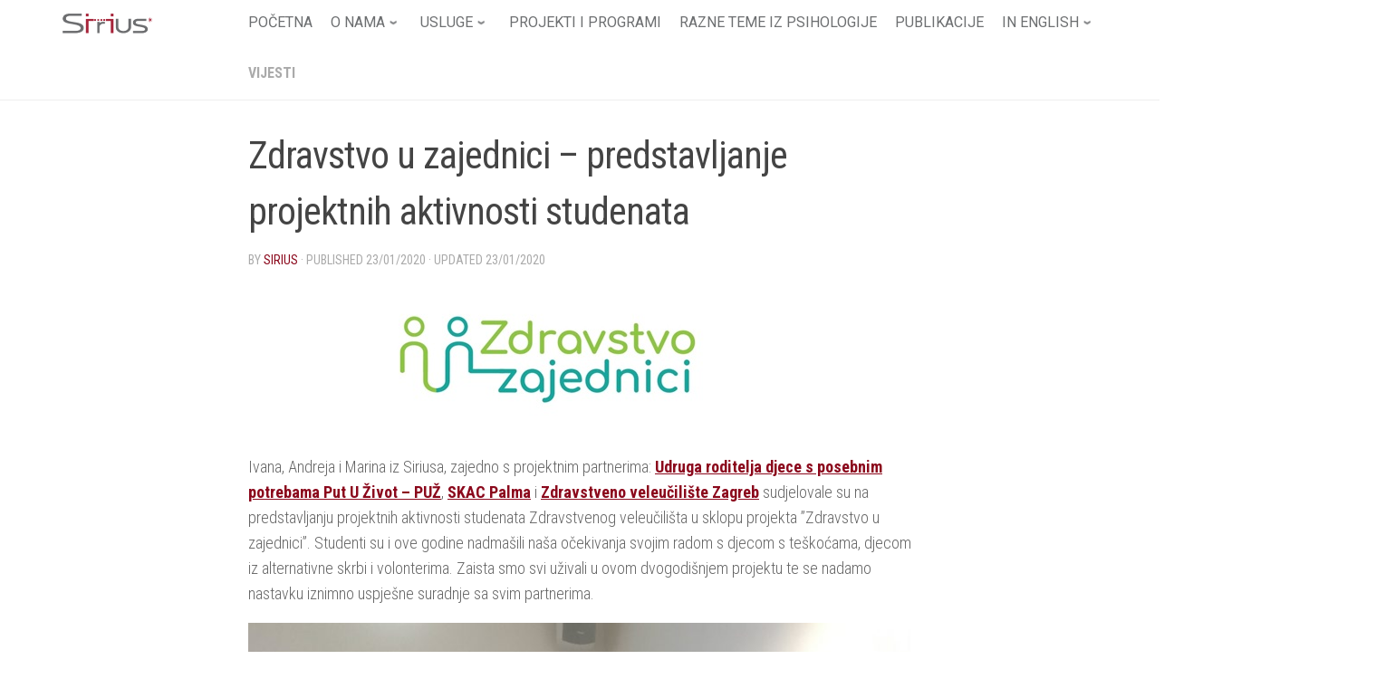

--- FILE ---
content_type: text/html; charset=UTF-8
request_url: https://centar-sirius.hr/zdravstvo-u-zajednici-predstavljanje-projektnih-aktivnosti-studenata/
body_size: 20007
content:
<!doctype html>
<html lang="hr">
  <head>
    <meta charset="UTF-8" />
    <meta name="viewport" content="width=device-width, initial-scale=1" />
    <link rel="profile" href="https://gmpg.org/xfn/11" />
    <meta name='robots' content='index, follow, max-image-preview:large, max-snippet:-1, max-video-preview:-1' />

		<!-- Meta Tag Manager -->
		<meta name="description" content="Stručna procjena projekata!" />
		<!-- / Meta Tag Manager -->
<script>document.documentElement.className = document.documentElement.className.replace("no-js","js");</script>

	<!-- This site is optimized with the Yoast SEO plugin v21.1 - https://yoast.com/wordpress/plugins/seo/ -->
	<title>Zdravstvo u zajednici - predstavljanje projektnih aktivnosti studenata - Centar Sirius</title>
	<link rel="canonical" href="https://centar-sirius.hr/zdravstvo-u-zajednici-predstavljanje-projektnih-aktivnosti-studenata/" />
	<meta property="og:locale" content="hr_HR" />
	<meta property="og:type" content="article" />
	<meta property="og:title" content="Zdravstvo u zajednici - predstavljanje projektnih aktivnosti studenata - Centar Sirius" />
	<meta property="og:description" content="Ivana, Andreja i Marina iz Siriusa, zajedno s projektnim partnerima: Udruga roditelja djece s posebnim potrebama Put U Život &#8211; PUŽ, SKAC Palma i Zdravstveno veleučilište Zagreb sudjelovale su na predstavljanju projektnih aktivnosti studenata Zdravstvenog veleučilišta u sklopu projekta &#8221;Zdravstvo u zajednici&#8221;. Studenti su i ove godine nadmašili naša očekivanja svojim radom s djecom s teškoćama, djecom iz alternativne skrbi i volonterima. Zaista smo svi uživali u ovom dvogodišnjem projektu te se nadamo nastavku iznimno&#046;&#046;&#046;" />
	<meta property="og:url" content="https://centar-sirius.hr/zdravstvo-u-zajednici-predstavljanje-projektnih-aktivnosti-studenata/" />
	<meta property="og:site_name" content="Centar Sirius" />
	<meta property="article:publisher" content="https://hr-hr.facebook.com/CentarSirius/" />
	<meta property="article:published_time" content="2020-01-23T10:53:40+00:00" />
	<meta property="article:modified_time" content="2020-01-23T11:24:10+00:00" />
	<meta property="og:image" content="https://centar-sirius.hr/-/wp-content/uploads/2020/01/zuz.jpg" />
	<meta property="og:image:width" content="432" />
	<meta property="og:image:height" content="153" />
	<meta property="og:image:type" content="image/jpeg" />
	<meta name="author" content="Sirius" />
	<meta name="twitter:card" content="summary_large_image" />
	<meta name="twitter:label1" content="Napisao/la" />
	<meta name="twitter:data1" content="Sirius" />
	<script type="application/ld+json" class="yoast-schema-graph">{"@context":"https://schema.org","@graph":[{"@type":"Article","@id":"https://centar-sirius.hr/zdravstvo-u-zajednici-predstavljanje-projektnih-aktivnosti-studenata/#article","isPartOf":{"@id":"https://centar-sirius.hr/zdravstvo-u-zajednici-predstavljanje-projektnih-aktivnosti-studenata/"},"author":{"name":"Sirius","@id":"https://centar-sirius.hr/#/schema/person/040099a0ace399c8ddfab99e4ba146fe"},"headline":"Zdravstvo u zajednici &#8211; predstavljanje projektnih aktivnosti studenata","datePublished":"2020-01-23T10:53:40+00:00","dateModified":"2020-01-23T11:24:10+00:00","mainEntityOfPage":{"@id":"https://centar-sirius.hr/zdravstvo-u-zajednici-predstavljanje-projektnih-aktivnosti-studenata/"},"wordCount":100,"publisher":{"@id":"https://centar-sirius.hr/#organization"},"image":{"@id":"https://centar-sirius.hr/zdravstvo-u-zajednici-predstavljanje-projektnih-aktivnosti-studenata/#primaryimage"},"thumbnailUrl":"https://centar-sirius.hr/-/wp-content/uploads/2020/01/zuz.jpg","articleSection":["Vijesti"],"inLanguage":"hr"},{"@type":"WebPage","@id":"https://centar-sirius.hr/zdravstvo-u-zajednici-predstavljanje-projektnih-aktivnosti-studenata/","url":"https://centar-sirius.hr/zdravstvo-u-zajednici-predstavljanje-projektnih-aktivnosti-studenata/","name":"Zdravstvo u zajednici - predstavljanje projektnih aktivnosti studenata - Centar Sirius","isPartOf":{"@id":"https://centar-sirius.hr/#website"},"primaryImageOfPage":{"@id":"https://centar-sirius.hr/zdravstvo-u-zajednici-predstavljanje-projektnih-aktivnosti-studenata/#primaryimage"},"image":{"@id":"https://centar-sirius.hr/zdravstvo-u-zajednici-predstavljanje-projektnih-aktivnosti-studenata/#primaryimage"},"thumbnailUrl":"https://centar-sirius.hr/-/wp-content/uploads/2020/01/zuz.jpg","datePublished":"2020-01-23T10:53:40+00:00","dateModified":"2020-01-23T11:24:10+00:00","breadcrumb":{"@id":"https://centar-sirius.hr/zdravstvo-u-zajednici-predstavljanje-projektnih-aktivnosti-studenata/#breadcrumb"},"inLanguage":"hr","potentialAction":[{"@type":"ReadAction","target":["https://centar-sirius.hr/zdravstvo-u-zajednici-predstavljanje-projektnih-aktivnosti-studenata/"]}]},{"@type":"ImageObject","inLanguage":"hr","@id":"https://centar-sirius.hr/zdravstvo-u-zajednici-predstavljanje-projektnih-aktivnosti-studenata/#primaryimage","url":"https://centar-sirius.hr/-/wp-content/uploads/2020/01/zuz.jpg","contentUrl":"https://centar-sirius.hr/-/wp-content/uploads/2020/01/zuz.jpg","width":432,"height":153},{"@type":"BreadcrumbList","@id":"https://centar-sirius.hr/zdravstvo-u-zajednici-predstavljanje-projektnih-aktivnosti-studenata/#breadcrumb","itemListElement":[{"@type":"ListItem","position":1,"name":"Početna stranica","item":"https://centar-sirius.hr/"},{"@type":"ListItem","position":2,"name":"Zdravstvo u zajednici &#8211; predstavljanje projektnih aktivnosti studenata"}]},{"@type":"WebSite","@id":"https://centar-sirius.hr/#website","url":"https://centar-sirius.hr/","name":"Centar Sirius","description":"Centar za psihološko savjetovanje, edukaciju i istraživanje","publisher":{"@id":"https://centar-sirius.hr/#organization"},"potentialAction":[{"@type":"SearchAction","target":{"@type":"EntryPoint","urlTemplate":"https://centar-sirius.hr/?s={search_term_string}"},"query-input":"required name=search_term_string"}],"inLanguage":"hr"},{"@type":"Organization","@id":"https://centar-sirius.hr/#organization","name":"Centar Sirius","url":"https://centar-sirius.hr/","logo":{"@type":"ImageObject","inLanguage":"hr","@id":"https://centar-sirius.hr/#/schema/logo/image/","url":"https://centar-sirius.hr/-/wp-content/uploads/2014/11/centar-sirius-logo.png","contentUrl":"https://centar-sirius.hr/-/wp-content/uploads/2014/11/centar-sirius-logo.png","width":260,"height":60,"caption":"Centar Sirius"},"image":{"@id":"https://centar-sirius.hr/#/schema/logo/image/"},"sameAs":["https://hr-hr.facebook.com/CentarSirius/"]},{"@type":"Person","@id":"https://centar-sirius.hr/#/schema/person/040099a0ace399c8ddfab99e4ba146fe","name":"Sirius","image":{"@type":"ImageObject","inLanguage":"hr","@id":"https://centar-sirius.hr/#/schema/person/image/","url":"https://secure.gravatar.com/avatar/02028bc30ce200ab4c0c14929961c6d0?s=96&d=mm&r=g","contentUrl":"https://secure.gravatar.com/avatar/02028bc30ce200ab4c0c14929961c6d0?s=96&d=mm&r=g","caption":"Sirius"},"url":"https://centar-sirius.hr/author/sirius/"}]}</script>
	<!-- / Yoast SEO plugin. -->


<link rel='dns-prefetch' href='//www.googletagmanager.com' />
<link rel="alternate" type="application/rss+xml" title="Centar Sirius &raquo; Kanal" href="https://centar-sirius.hr/feed/" />
<link id="hu-user-gfont" href="//fonts.googleapis.com/css?family=Roboto+Condensed:400,300italic,300,400italic,700&subset=latin,latin-ext" rel="stylesheet" type="text/css"><script>
window._wpemojiSettings = {"baseUrl":"https:\/\/s.w.org\/images\/core\/emoji\/14.0.0\/72x72\/","ext":".png","svgUrl":"https:\/\/s.w.org\/images\/core\/emoji\/14.0.0\/svg\/","svgExt":".svg","source":{"concatemoji":"https:\/\/centar-sirius.hr\/-\/wp-includes\/js\/wp-emoji-release.min.js?ver=6.1.9"}};
/*! This file is auto-generated */
!function(e,a,t){var n,r,o,i=a.createElement("canvas"),p=i.getContext&&i.getContext("2d");function s(e,t){var a=String.fromCharCode,e=(p.clearRect(0,0,i.width,i.height),p.fillText(a.apply(this,e),0,0),i.toDataURL());return p.clearRect(0,0,i.width,i.height),p.fillText(a.apply(this,t),0,0),e===i.toDataURL()}function c(e){var t=a.createElement("script");t.src=e,t.defer=t.type="text/javascript",a.getElementsByTagName("head")[0].appendChild(t)}for(o=Array("flag","emoji"),t.supports={everything:!0,everythingExceptFlag:!0},r=0;r<o.length;r++)t.supports[o[r]]=function(e){if(p&&p.fillText)switch(p.textBaseline="top",p.font="600 32px Arial",e){case"flag":return s([127987,65039,8205,9895,65039],[127987,65039,8203,9895,65039])?!1:!s([55356,56826,55356,56819],[55356,56826,8203,55356,56819])&&!s([55356,57332,56128,56423,56128,56418,56128,56421,56128,56430,56128,56423,56128,56447],[55356,57332,8203,56128,56423,8203,56128,56418,8203,56128,56421,8203,56128,56430,8203,56128,56423,8203,56128,56447]);case"emoji":return!s([129777,127995,8205,129778,127999],[129777,127995,8203,129778,127999])}return!1}(o[r]),t.supports.everything=t.supports.everything&&t.supports[o[r]],"flag"!==o[r]&&(t.supports.everythingExceptFlag=t.supports.everythingExceptFlag&&t.supports[o[r]]);t.supports.everythingExceptFlag=t.supports.everythingExceptFlag&&!t.supports.flag,t.DOMReady=!1,t.readyCallback=function(){t.DOMReady=!0},t.supports.everything||(n=function(){t.readyCallback()},a.addEventListener?(a.addEventListener("DOMContentLoaded",n,!1),e.addEventListener("load",n,!1)):(e.attachEvent("onload",n),a.attachEvent("onreadystatechange",function(){"complete"===a.readyState&&t.readyCallback()})),(e=t.source||{}).concatemoji?c(e.concatemoji):e.wpemoji&&e.twemoji&&(c(e.twemoji),c(e.wpemoji)))}(window,document,window._wpemojiSettings);
</script>
<style>
img.wp-smiley,
img.emoji {
	display: inline !important;
	border: none !important;
	box-shadow: none !important;
	height: 1em !important;
	width: 1em !important;
	margin: 0 0.07em !important;
	vertical-align: -0.1em !important;
	background: none !important;
	padding: 0 !important;
}
</style>
	<link rel='stylesheet' id='wp-block-library-css' href='https://centar-sirius.hr/-/wp-includes/css/dist/block-library/style.min.css?ver=6.1.9' media='all' />
<link rel='stylesheet' id='classic-theme-styles-css' href='https://centar-sirius.hr/-/wp-includes/css/classic-themes.min.css?ver=1' media='all' />
<style id='global-styles-inline-css'>
body{--wp--preset--color--black: #000000;--wp--preset--color--cyan-bluish-gray: #abb8c3;--wp--preset--color--white: #ffffff;--wp--preset--color--pale-pink: #f78da7;--wp--preset--color--vivid-red: #cf2e2e;--wp--preset--color--luminous-vivid-orange: #ff6900;--wp--preset--color--luminous-vivid-amber: #fcb900;--wp--preset--color--light-green-cyan: #7bdcb5;--wp--preset--color--vivid-green-cyan: #00d084;--wp--preset--color--pale-cyan-blue: #8ed1fc;--wp--preset--color--vivid-cyan-blue: #0693e3;--wp--preset--color--vivid-purple: #9b51e0;--wp--preset--gradient--vivid-cyan-blue-to-vivid-purple: linear-gradient(135deg,rgba(6,147,227,1) 0%,rgb(155,81,224) 100%);--wp--preset--gradient--light-green-cyan-to-vivid-green-cyan: linear-gradient(135deg,rgb(122,220,180) 0%,rgb(0,208,130) 100%);--wp--preset--gradient--luminous-vivid-amber-to-luminous-vivid-orange: linear-gradient(135deg,rgba(252,185,0,1) 0%,rgba(255,105,0,1) 100%);--wp--preset--gradient--luminous-vivid-orange-to-vivid-red: linear-gradient(135deg,rgba(255,105,0,1) 0%,rgb(207,46,46) 100%);--wp--preset--gradient--very-light-gray-to-cyan-bluish-gray: linear-gradient(135deg,rgb(238,238,238) 0%,rgb(169,184,195) 100%);--wp--preset--gradient--cool-to-warm-spectrum: linear-gradient(135deg,rgb(74,234,220) 0%,rgb(151,120,209) 20%,rgb(207,42,186) 40%,rgb(238,44,130) 60%,rgb(251,105,98) 80%,rgb(254,248,76) 100%);--wp--preset--gradient--blush-light-purple: linear-gradient(135deg,rgb(255,206,236) 0%,rgb(152,150,240) 100%);--wp--preset--gradient--blush-bordeaux: linear-gradient(135deg,rgb(254,205,165) 0%,rgb(254,45,45) 50%,rgb(107,0,62) 100%);--wp--preset--gradient--luminous-dusk: linear-gradient(135deg,rgb(255,203,112) 0%,rgb(199,81,192) 50%,rgb(65,88,208) 100%);--wp--preset--gradient--pale-ocean: linear-gradient(135deg,rgb(255,245,203) 0%,rgb(182,227,212) 50%,rgb(51,167,181) 100%);--wp--preset--gradient--electric-grass: linear-gradient(135deg,rgb(202,248,128) 0%,rgb(113,206,126) 100%);--wp--preset--gradient--midnight: linear-gradient(135deg,rgb(2,3,129) 0%,rgb(40,116,252) 100%);--wp--preset--duotone--dark-grayscale: url('#wp-duotone-dark-grayscale');--wp--preset--duotone--grayscale: url('#wp-duotone-grayscale');--wp--preset--duotone--purple-yellow: url('#wp-duotone-purple-yellow');--wp--preset--duotone--blue-red: url('#wp-duotone-blue-red');--wp--preset--duotone--midnight: url('#wp-duotone-midnight');--wp--preset--duotone--magenta-yellow: url('#wp-duotone-magenta-yellow');--wp--preset--duotone--purple-green: url('#wp-duotone-purple-green');--wp--preset--duotone--blue-orange: url('#wp-duotone-blue-orange');--wp--preset--font-size--small: 13px;--wp--preset--font-size--medium: 20px;--wp--preset--font-size--large: 36px;--wp--preset--font-size--x-large: 42px;--wp--preset--spacing--20: 0.44rem;--wp--preset--spacing--30: 0.67rem;--wp--preset--spacing--40: 1rem;--wp--preset--spacing--50: 1.5rem;--wp--preset--spacing--60: 2.25rem;--wp--preset--spacing--70: 3.38rem;--wp--preset--spacing--80: 5.06rem;}:where(.is-layout-flex){gap: 0.5em;}body .is-layout-flow > .alignleft{float: left;margin-inline-start: 0;margin-inline-end: 2em;}body .is-layout-flow > .alignright{float: right;margin-inline-start: 2em;margin-inline-end: 0;}body .is-layout-flow > .aligncenter{margin-left: auto !important;margin-right: auto !important;}body .is-layout-constrained > .alignleft{float: left;margin-inline-start: 0;margin-inline-end: 2em;}body .is-layout-constrained > .alignright{float: right;margin-inline-start: 2em;margin-inline-end: 0;}body .is-layout-constrained > .aligncenter{margin-left: auto !important;margin-right: auto !important;}body .is-layout-constrained > :where(:not(.alignleft):not(.alignright):not(.alignfull)){max-width: var(--wp--style--global--content-size);margin-left: auto !important;margin-right: auto !important;}body .is-layout-constrained > .alignwide{max-width: var(--wp--style--global--wide-size);}body .is-layout-flex{display: flex;}body .is-layout-flex{flex-wrap: wrap;align-items: center;}body .is-layout-flex > *{margin: 0;}:where(.wp-block-columns.is-layout-flex){gap: 2em;}.has-black-color{color: var(--wp--preset--color--black) !important;}.has-cyan-bluish-gray-color{color: var(--wp--preset--color--cyan-bluish-gray) !important;}.has-white-color{color: var(--wp--preset--color--white) !important;}.has-pale-pink-color{color: var(--wp--preset--color--pale-pink) !important;}.has-vivid-red-color{color: var(--wp--preset--color--vivid-red) !important;}.has-luminous-vivid-orange-color{color: var(--wp--preset--color--luminous-vivid-orange) !important;}.has-luminous-vivid-amber-color{color: var(--wp--preset--color--luminous-vivid-amber) !important;}.has-light-green-cyan-color{color: var(--wp--preset--color--light-green-cyan) !important;}.has-vivid-green-cyan-color{color: var(--wp--preset--color--vivid-green-cyan) !important;}.has-pale-cyan-blue-color{color: var(--wp--preset--color--pale-cyan-blue) !important;}.has-vivid-cyan-blue-color{color: var(--wp--preset--color--vivid-cyan-blue) !important;}.has-vivid-purple-color{color: var(--wp--preset--color--vivid-purple) !important;}.has-black-background-color{background-color: var(--wp--preset--color--black) !important;}.has-cyan-bluish-gray-background-color{background-color: var(--wp--preset--color--cyan-bluish-gray) !important;}.has-white-background-color{background-color: var(--wp--preset--color--white) !important;}.has-pale-pink-background-color{background-color: var(--wp--preset--color--pale-pink) !important;}.has-vivid-red-background-color{background-color: var(--wp--preset--color--vivid-red) !important;}.has-luminous-vivid-orange-background-color{background-color: var(--wp--preset--color--luminous-vivid-orange) !important;}.has-luminous-vivid-amber-background-color{background-color: var(--wp--preset--color--luminous-vivid-amber) !important;}.has-light-green-cyan-background-color{background-color: var(--wp--preset--color--light-green-cyan) !important;}.has-vivid-green-cyan-background-color{background-color: var(--wp--preset--color--vivid-green-cyan) !important;}.has-pale-cyan-blue-background-color{background-color: var(--wp--preset--color--pale-cyan-blue) !important;}.has-vivid-cyan-blue-background-color{background-color: var(--wp--preset--color--vivid-cyan-blue) !important;}.has-vivid-purple-background-color{background-color: var(--wp--preset--color--vivid-purple) !important;}.has-black-border-color{border-color: var(--wp--preset--color--black) !important;}.has-cyan-bluish-gray-border-color{border-color: var(--wp--preset--color--cyan-bluish-gray) !important;}.has-white-border-color{border-color: var(--wp--preset--color--white) !important;}.has-pale-pink-border-color{border-color: var(--wp--preset--color--pale-pink) !important;}.has-vivid-red-border-color{border-color: var(--wp--preset--color--vivid-red) !important;}.has-luminous-vivid-orange-border-color{border-color: var(--wp--preset--color--luminous-vivid-orange) !important;}.has-luminous-vivid-amber-border-color{border-color: var(--wp--preset--color--luminous-vivid-amber) !important;}.has-light-green-cyan-border-color{border-color: var(--wp--preset--color--light-green-cyan) !important;}.has-vivid-green-cyan-border-color{border-color: var(--wp--preset--color--vivid-green-cyan) !important;}.has-pale-cyan-blue-border-color{border-color: var(--wp--preset--color--pale-cyan-blue) !important;}.has-vivid-cyan-blue-border-color{border-color: var(--wp--preset--color--vivid-cyan-blue) !important;}.has-vivid-purple-border-color{border-color: var(--wp--preset--color--vivid-purple) !important;}.has-vivid-cyan-blue-to-vivid-purple-gradient-background{background: var(--wp--preset--gradient--vivid-cyan-blue-to-vivid-purple) !important;}.has-light-green-cyan-to-vivid-green-cyan-gradient-background{background: var(--wp--preset--gradient--light-green-cyan-to-vivid-green-cyan) !important;}.has-luminous-vivid-amber-to-luminous-vivid-orange-gradient-background{background: var(--wp--preset--gradient--luminous-vivid-amber-to-luminous-vivid-orange) !important;}.has-luminous-vivid-orange-to-vivid-red-gradient-background{background: var(--wp--preset--gradient--luminous-vivid-orange-to-vivid-red) !important;}.has-very-light-gray-to-cyan-bluish-gray-gradient-background{background: var(--wp--preset--gradient--very-light-gray-to-cyan-bluish-gray) !important;}.has-cool-to-warm-spectrum-gradient-background{background: var(--wp--preset--gradient--cool-to-warm-spectrum) !important;}.has-blush-light-purple-gradient-background{background: var(--wp--preset--gradient--blush-light-purple) !important;}.has-blush-bordeaux-gradient-background{background: var(--wp--preset--gradient--blush-bordeaux) !important;}.has-luminous-dusk-gradient-background{background: var(--wp--preset--gradient--luminous-dusk) !important;}.has-pale-ocean-gradient-background{background: var(--wp--preset--gradient--pale-ocean) !important;}.has-electric-grass-gradient-background{background: var(--wp--preset--gradient--electric-grass) !important;}.has-midnight-gradient-background{background: var(--wp--preset--gradient--midnight) !important;}.has-small-font-size{font-size: var(--wp--preset--font-size--small) !important;}.has-medium-font-size{font-size: var(--wp--preset--font-size--medium) !important;}.has-large-font-size{font-size: var(--wp--preset--font-size--large) !important;}.has-x-large-font-size{font-size: var(--wp--preset--font-size--x-large) !important;}
.wp-block-navigation a:where(:not(.wp-element-button)){color: inherit;}
:where(.wp-block-columns.is-layout-flex){gap: 2em;}
.wp-block-pullquote{font-size: 1.5em;line-height: 1.6;}
</style>
<link rel='stylesheet' id='contact-form-7-css' href='https://centar-sirius.hr/-/wp-content/plugins/contact-form-7/includes/css/styles.css?ver=5.7.7' media='all' />
<link rel='stylesheet' id='sek-base-light-css' href='https://centar-sirius.hr/-/wp-content/plugins/nimble-builder/assets/front/css/sek-base-light.min.css?ver=3.3.8' media='all' />
<link rel='stylesheet' id='hueman-main-style-css' href='https://centar-sirius.hr/-/wp-content/themes/hueman/assets/front/css/main.min.css?ver=3.7.27' media='all' />
<style id='hueman-main-style-inline-css'>
body { font-family:'Roboto Condensed', Arial, sans-serif;font-size:1.00rem }@media only screen and (min-width: 720px) {
        .nav > li { font-size:1.00rem; }
      }.container-inner { max-width: 1120px; }.sidebar .widget { padding-left: 20px; padding-right: 20px; padding-top: 20px; }::selection { background-color: #8b081c; }
::-moz-selection { background-color: #8b081c; }a,a>span.hu-external::after,.themeform label .required,#flexslider-featured .flex-direction-nav .flex-next:hover,#flexslider-featured .flex-direction-nav .flex-prev:hover,.post-hover:hover .post-title a,.post-title a:hover,.sidebar.s1 .post-nav li a:hover i,.content .post-nav li a:hover i,.post-related a:hover,.sidebar.s1 .widget_rss ul li a,#footer .widget_rss ul li a,.sidebar.s1 .widget_calendar a,#footer .widget_calendar a,.sidebar.s1 .alx-tab .tab-item-category a,.sidebar.s1 .alx-posts .post-item-category a,.sidebar.s1 .alx-tab li:hover .tab-item-title a,.sidebar.s1 .alx-tab li:hover .tab-item-comment a,.sidebar.s1 .alx-posts li:hover .post-item-title a,#footer .alx-tab .tab-item-category a,#footer .alx-posts .post-item-category a,#footer .alx-tab li:hover .tab-item-title a,#footer .alx-tab li:hover .tab-item-comment a,#footer .alx-posts li:hover .post-item-title a,.comment-tabs li.active a,.comment-awaiting-moderation,.child-menu a:hover,.child-menu .current_page_item > a,.wp-pagenavi a{ color: #8b081c; }input[type="submit"],.themeform button[type="submit"],.sidebar.s1 .sidebar-top,.sidebar.s1 .sidebar-toggle,#flexslider-featured .flex-control-nav li a.flex-active,.post-tags a:hover,.sidebar.s1 .widget_calendar caption,#footer .widget_calendar caption,.author-bio .bio-avatar:after,.commentlist li.bypostauthor > .comment-body:after,.commentlist li.comment-author-admin > .comment-body:after{ background-color: #8b081c; }.post-format .format-container { border-color: #8b081c; }.sidebar.s1 .alx-tabs-nav li.active a,#footer .alx-tabs-nav li.active a,.comment-tabs li.active a,.wp-pagenavi a:hover,.wp-pagenavi a:active,.wp-pagenavi span.current{ border-bottom-color: #8b081c!important; }.sidebar.s2 .post-nav li a:hover i,
.sidebar.s2 .widget_rss ul li a,
.sidebar.s2 .widget_calendar a,
.sidebar.s2 .alx-tab .tab-item-category a,
.sidebar.s2 .alx-posts .post-item-category a,
.sidebar.s2 .alx-tab li:hover .tab-item-title a,
.sidebar.s2 .alx-tab li:hover .tab-item-comment a,
.sidebar.s2 .alx-posts li:hover .post-item-title a { color: #8b081c; }
.sidebar.s2 .sidebar-top,.sidebar.s2 .sidebar-toggle,.post-comments,.jp-play-bar,.jp-volume-bar-value,.sidebar.s2 .widget_calendar caption{ background-color: #8b081c; }.sidebar.s2 .alx-tabs-nav li.active a { border-bottom-color: #8b081c; }
.post-comments::before { border-right-color: #8b081c; }
      .search-expand,
              #nav-topbar.nav-container { background-color: #ffffff}@media only screen and (min-width: 720px) {
                #nav-topbar .nav ul { background-color: #ffffff; }
              }.is-scrolled #header .nav-container.desktop-sticky,
              .is-scrolled #header .search-expand { background-color: #ffffff; background-color: rgba(255,255,255,0.90) }.is-scrolled .topbar-transparent #nav-topbar.desktop-sticky .nav ul { background-color: #ffffff; background-color: rgba(255,255,255,0.95) }.is-scrolled #header #nav-mobile { background-color: #454e5c; background-color: rgba(69,78,92,0.90) }#nav-header.nav-container, #main-header-search .search-expand { background-color: ; }
@media only screen and (min-width: 720px) {
  #nav-header .nav ul { background-color: ; }
}
        #footer-bottom { background-color: #a8233a; }body { background-color: #ffffff; }
</style>
<link rel='stylesheet' id='hueman-font-awesome-css' href='https://centar-sirius.hr/-/wp-content/themes/hueman/assets/front/css/font-awesome.min.css?ver=3.7.27' media='all' />
<link rel='stylesheet' id='sek-dyn-skp__global-css' href='https://centar-sirius.hr/-/wp-content/uploads/nimble_css/skp__global.css?ver=1769002110' media='all' />
<!--n2css--><!--n2js--><script id='nb-js-app-js-extra'>
var sekFrontLocalized = {"isDevMode":"","isCustomizing":"","frontNonce":{"id":"SEKFrontNonce","handle":"99bf7d339a"},"skope_id":"skp__post_post_2778","recaptcha_public_key":"","lazyload_enabled":"1","video_bg_lazyload_enabled":"1","load_front_assets_on_dynamically":"","assetVersion":"3.3.8","frontAssetsPath":"https:\/\/centar-sirius.hr\/-\/wp-content\/plugins\/nimble-builder\/assets\/front\/","contextuallyActiveModules":{"czr_image_module":["__nimble__f7ed3806b819","__nimble__52703658443f","__nimble__f83a2265e8a1","__nimble__b79ab89a06fc","__nimble__2c5f0c8ed5d9","__nimble__6fcfd06f55f9","__nimble__e4443e4bbf89","__nimble__d6edee660564","__nimble__e3228a5bcdf8","__nimble__910af7dc267e","__nimble__9f2545bca862"],"czr_menu_module":["__nimble__3a8ca43bf344"],"czr_spacer_module":["__nimble__c5ff52884427","__nimble__6c2f5e9ab932","__nimble__9cf6d48edbad"],"czr_divider_module":["__nimble__e9f8f1f83c27"],"czr_map_module":["__nimble__0c6e81567128"],"czr_tiny_mce_editor_module":["__nimble__50a1b41fdbdb","__nimble__f0c4b931ba65"],"czr_social_icons_module":["__nimble__a3cd8db11f54"]},"fontAwesomeAlreadyEnqueued":"","partialFrontScripts":{"slider-module":"nb-needs-swiper","menu-module":"nb-needs-menu-js","front-parallax":"nb-needs-parallax","accordion-module":"nb-needs-accordion"}};
</script>
<script id='nb-js-app-js-after'>
window.nb_={},function(e,t){if(window.nb_={isArray:function(e){return Array.isArray(e)||"[object Array]"===toString.call(e)},inArray:function(e,t){return!(!nb_.isArray(e)||nb_.isUndefined(t))&&e.indexOf(t)>-1},isUndefined:function(e){return void 0===e},isObject:function(e){var t=typeof e;return"function"===t||"object"===t&&!!e},errorLog:function(){nb_.isUndefined(console)||"function"!=typeof window.console.log||console.log.apply(console,arguments)},hasPreloadSupport:function(e){var t=document.createElement("link").relList;return!(!t||!t.supports)&&t.supports("preload")},listenTo:function(e,t){nb_.eventsListenedTo.push(e);var n={"nb-jquery-loaded":function(){return"undefined"!=typeof jQuery},"nb-app-ready":function(){return void 0!==window.nb_&&nb_.wasListenedTo("nb-jquery-loaded")},"nb-swipebox-parsed":function(){return"undefined"!=typeof jQuery&&void 0!==jQuery.fn.swipebox},"nb-main-swiper-parsed":function(){return void 0!==window.Swiper}},o=function(o){nb_.isUndefined(n[e])||!1!==n[e]()?t():nb_.errorLog("Nimble error => an event callback could not be fired because conditions not met => ",e,nb_.eventsListenedTo,t)};"function"==typeof t?nb_.wasEmitted(e)?o():document.addEventListener(e,o):nb_.errorLog("Nimble error => listenTo func param is not a function for event => ",e)},eventsEmitted:[],eventsListenedTo:[],emit:function(e,t){if(!(nb_.isUndefined(t)||t.fire_once)||!nb_.wasEmitted(e)){var n=document.createEvent("Event");n.initEvent(e,!0,!0),document.dispatchEvent(n),nb_.eventsEmitted.push(e)}},wasListenedTo:function(e){return"string"==typeof e&&nb_.inArray(nb_.eventsListenedTo,e)},wasEmitted:function(e){return"string"==typeof e&&nb_.inArray(nb_.eventsEmitted,e)},isInScreen:function(e){if(!nb_.isObject(e))return!1;var t=e.getBoundingClientRect(),n=Math.max(document.documentElement.clientHeight,window.innerHeight);return!(t.bottom<0||t.top-n>=0)},isCustomizing:function(){return!1},isLazyLoadEnabled:function(){return!nb_.isCustomizing()&&!1},preloadOrDeferAsset:function(e){if(e=e||{},nb_.preloadedAssets=nb_.preloadedAssets||[],!nb_.inArray(nb_.preloadedAssets,e.id)){var t,n=document.getElementsByTagName("head")[0],o=function(){if("style"===e.as)this.setAttribute("rel","stylesheet"),this.setAttribute("type","text/css"),this.setAttribute("media","all");else{var t=document.createElement("script");t.setAttribute("src",e.href),t.setAttribute("id",e.id),"script"===e.as&&t.setAttribute("defer","defer"),n.appendChild(t),i.call(this)}e.eventOnLoad&&nb_.emit(e.eventOnLoad)},i=function(){if(this&&this.parentNode&&this.parentNode.contains(this))try{this.parentNode.removeChild(this)}catch(e){nb_.errorLog("NB error when removing a script el",el)}};("font"!==e.as||nb_.hasPreloadSupport())&&(t=document.createElement("link"),"script"===e.as?e.onEvent?nb_.listenTo(e.onEvent,function(){o.call(t)}):o.call(t):(t.setAttribute("href",e.href),"style"===e.as?t.setAttribute("rel",nb_.hasPreloadSupport()?"preload":"stylesheet"):"font"===e.as&&nb_.hasPreloadSupport()&&t.setAttribute("rel","preload"),t.setAttribute("id",e.id),t.setAttribute("as",e.as),"font"===e.as&&(t.setAttribute("type",e.type),t.setAttribute("crossorigin","anonymous")),t.onload=function(){this.onload=null,"font"!==e.as?e.onEvent?nb_.listenTo(e.onEvent,function(){o.call(t)}):o.call(t):e.eventOnLoad&&nb_.emit(e.eventOnLoad)},t.onerror=function(t){nb_.errorLog("Nimble preloadOrDeferAsset error",t,e)}),n.appendChild(t),nb_.preloadedAssets.push(e.id),i.call(e.scriptEl))}},mayBeRevealBG:function(){this.getAttribute("data-sek-src")&&(this.setAttribute("style",'background-image:url("'+this.getAttribute("data-sek-src")+'")'),this.className+=" sek-lazy-loaded",this.querySelectorAll(".sek-css-loader").forEach(function(e){nb_.isObject(e)&&e.parentNode.removeChild(e)}))}},window.NodeList&&!NodeList.prototype.forEach&&(NodeList.prototype.forEach=function(e,t){t=t||window;for(var n=0;n<this.length;n++)e.call(t,this[n],n,this)}),nb_.listenTo("nb-docready",function(){var e=document.querySelectorAll("div.sek-has-bg");!nb_.isObject(e)||e.length<1||e.forEach(function(e){nb_.isObject(e)&&(window.sekFrontLocalized&&window.sekFrontLocalized.lazyload_enabled?nb_.isInScreen(e)&&nb_.mayBeRevealBG.call(e):nb_.mayBeRevealBG.call(e))})}),"complete"===document.readyState||"loading"!==document.readyState&&!document.documentElement.doScroll)nb_.emit("nb-docready");else{var n=function(){nb_.wasEmitted("nb-docready")||nb_.emit("nb-docready")};document.addEventListener("DOMContentLoaded",n),window.addEventListener("load",n)}}(window,document),function(){var e=function(){var e="nb-jquery-loaded";nb_.wasEmitted(e)||nb_.emit(e)},t=function(n){n=n||0,void 0!==window.jQuery?e():n<30?setTimeout(function(){t(++n)},200):window.console&&window.console.log&&console.log("Nimble Builder problem : jQuery.js was not detected on your website")},n=document.getElementById("nb-jquery");n&&n.addEventListener("load",function(){e()}),t()}(),window,document,nb_.listenTo("nb-jquery-loaded",function(){sekFrontLocalized.load_front_assets_on_dynamically&&(nb_.scriptsLoadingStatus={},nb_.ajaxLoadScript=function(e){jQuery(function(t){e=t.extend({path:"",complete:"",loadcheck:!1},e),nb_.scriptsLoadingStatus[e.path]&&"pending"===nb_.scriptsLoadingStatus[e.path].state()||(nb_.scriptsLoadingStatus[e.path]=nb_.scriptsLoadingStatus[e.path]||t.Deferred(),jQuery.ajax({url:sekFrontLocalized.frontAssetsPath+e.path+"?"+sekFrontLocalized.assetVersion,cache:!0,dataType:"script"}).done(function(){"function"!=typeof e.loadcheck||e.loadcheck()?"function"==typeof e.complete&&e.complete():nb_.errorLog("ajaxLoadScript success but loadcheck failed for => "+e.path)}).fail(function(){nb_.errorLog("ajaxLoadScript failed for => "+e.path)}))})})}),nb_.listenTo("nb-jquery-loaded",function(){jQuery(function(e){sekFrontLocalized.load_front_assets_on_dynamically&&(nb_.ajaxLoadScript({path:sekFrontLocalized.isDevMode?"js/ccat-nimble-front.js":"js/ccat-nimble-front.min.js"}),e.each(sekFrontLocalized.partialFrontScripts,function(e,t){nb_.listenTo(t,function(){nb_.ajaxLoadScript({path:sekFrontLocalized.isDevMode?"js/partials/"+e+".js":"js/partials/"+e+".min.js"})})}))})});
            
</script>
<script id="nb-jquery" src='https://centar-sirius.hr/-/wp-includes/js/jquery/jquery.min.js?ver=3.6.1' id='jquery-core-js'></script>
<script src='https://centar-sirius.hr/-/wp-includes/js/jquery/jquery-migrate.min.js?ver=3.3.2' id='jquery-migrate-js'></script>

<!-- Google tag (gtag.js) snippet added by Site Kit -->
<!-- Google Analytics snippet added by Site Kit -->
<!-- Google Ads snippet added by Site Kit -->
<script src='https://www.googletagmanager.com/gtag/js?id=GT-5MX4JKWR' id='google_gtagjs-js' async></script>
<script id='google_gtagjs-js-after'>
window.dataLayer = window.dataLayer || [];function gtag(){dataLayer.push(arguments);}
gtag("set","linker",{"domains":["centar-sirius.hr"]});
gtag("js", new Date());
gtag("set", "developer_id.dZTNiMT", true);
gtag("config", "GT-5MX4JKWR");
gtag("config", "AW-836121474");
 window._googlesitekit = window._googlesitekit || {}; window._googlesitekit.throttledEvents = []; window._googlesitekit.gtagEvent = (name, data) => { var key = JSON.stringify( { name, data } ); if ( !! window._googlesitekit.throttledEvents[ key ] ) { return; } window._googlesitekit.throttledEvents[ key ] = true; setTimeout( () => { delete window._googlesitekit.throttledEvents[ key ]; }, 5 ); gtag( "event", name, { ...data, event_source: "site-kit" } ); }; 
</script>
<link rel="https://api.w.org/" href="https://centar-sirius.hr/wp-json/" /><link rel="alternate" type="application/json" href="https://centar-sirius.hr/wp-json/wp/v2/posts/2778" /><link rel="EditURI" type="application/rsd+xml" title="RSD" href="https://centar-sirius.hr/-/xmlrpc.php?rsd" />
<link rel="wlwmanifest" type="application/wlwmanifest+xml" href="https://centar-sirius.hr/-/wp-includes/wlwmanifest.xml" />
<meta name="generator" content="WordPress 6.1.9" />
<link rel='shortlink' href='https://centar-sirius.hr/?p=2778' />
<link rel="alternate" type="application/json+oembed" href="https://centar-sirius.hr/wp-json/oembed/1.0/embed?url=https%3A%2F%2Fcentar-sirius.hr%2Fzdravstvo-u-zajednici-predstavljanje-projektnih-aktivnosti-studenata%2F" />
<link rel="alternate" type="text/xml+oembed" href="https://centar-sirius.hr/wp-json/oembed/1.0/embed?url=https%3A%2F%2Fcentar-sirius.hr%2Fzdravstvo-u-zajednici-predstavljanje-projektnih-aktivnosti-studenata%2F&#038;format=xml" />

		<!-- GA Google Analytics @ https://m0n.co/ga -->
		<script>
			(function(i,s,o,g,r,a,m){i['GoogleAnalyticsObject']=r;i[r]=i[r]||function(){
			(i[r].q=i[r].q||[]).push(arguments)},i[r].l=1*new Date();a=s.createElement(o),
			m=s.getElementsByTagName(o)[0];a.async=1;a.src=g;m.parentNode.insertBefore(a,m)
			})(window,document,'script','https://www.google-analytics.com/analytics.js','ga');
			ga('create', 'UA-105889928-1', 'auto');
			ga('send', 'pageview');
		</script>

	<meta name="generator" content="Site Kit by Google 1.170.0" />    <link rel="preload" as="font" type="font/woff2" href="https://centar-sirius.hr/-/wp-content/themes/hueman/assets/front/webfonts/fa-brands-400.woff2?v=5.15.2" crossorigin="anonymous"/>
    <link rel="preload" as="font" type="font/woff2" href="https://centar-sirius.hr/-/wp-content/themes/hueman/assets/front/webfonts/fa-regular-400.woff2?v=5.15.2" crossorigin="anonymous"/>
    <link rel="preload" as="font" type="font/woff2" href="https://centar-sirius.hr/-/wp-content/themes/hueman/assets/front/webfonts/fa-solid-900.woff2?v=5.15.2" crossorigin="anonymous"/>
  <!--[if lt IE 9]>
<script src="https://centar-sirius.hr/-/wp-content/themes/hueman/assets/front/js/ie/html5shiv-printshiv.min.js"></script>
<script src="https://centar-sirius.hr/-/wp-content/themes/hueman/assets/front/js/ie/selectivizr.js"></script>
<![endif]-->
<link rel="alternate" type="application/rss+xml" title="RSS" href="https://centar-sirius.hr/rsslatest.xml" />		<style id="wp-custom-css">
			
/* ------------------------------------------------------------------------- *
 *  Section: Header
/* ------------------------------------------------------------------------- */
#header { background: none; position: relative; padding-bottom: 0px; }
#header .pad { padding-top: 30px; padding-bottom: 30px; }
#header .container-inner { position: relative; }
.centar {height:50px; background: #8B081C; text-align: center; font-size:26px; color:#fff; padding:20px 0px 0px 0px;}

.site-title { font-size: 0px; font-weight: 600; letter-spacing: -0.5px; float: left; line-height: 0px; padding: 0px 0; }
.site-title a { display: block; color: #fff; max-width: 100%; }
.site-title a img { display: block; max-width: 100%; max-height: 60px; height: auto; padding: 0; margin: 0 auto; -webkit-border-radius: 0; border-radius: 0; }
.site-description { font-size: 16px; font-style: italic; color: #fff; color: rgba(255,255,255,0.5); float: left; margin-left: 20px; line-height: 60px; padding: 10px 0; }
.site-image { display: block; margin: 0 auto;}
.site-title a img {display:none;}
#nav-topbar.nav-container { background: linear-gradient(to bottom, #ffffff 0%, #d8d8d8 100%, #d8d8d8 88%, #ffffff 100%) repeat scroll 0 0 rgba(0, 0, 0, 0); 
}
#nav-topbar .nav-toggle { background: transparent; color: #666;
-webkit-box-shadow: inset 1px 0 0 rgba(255,255,255,0.06);
box-shadow: inset 1px 0 0 rgba(255,255,255,0.06); }
#nav-topbar .nav-text { color: #666; font-size:18px; text-transform:uppercase; border-right: 1px solid #f2efef;}
#nav-topbar .nav li#menu-item-34 > a {font-size:16px;}
#nav-topbar .nav li a {  color: #666; font-size:18px; text-transform:uppercase; border-right: 1px solid #f2efef; }	
#nav-topbar .nav li#menu-item-42 > a {font-size:16px;}
#nav-topbar .nav ul.sub-menu li a {font-size: 14px;}
.toggle-search:hover{background:none!important;}
#header .nav-container .nav li a {color:#666!important;}
.sidebar .widget {background:#fff;}
.main-inner {background:#fff;}
.col-3cm .main-inner {background:#fff!important;}
#header .pad {background:#fff;}
.page-title i {display:none!important;}



/*post*/
.hu-pad .group {
	max-width:80%;
	margin-left:20%;
	margin-right:20%;	
}

.footer {
  position: fixed;
	bottom: 0;
}

#reply-title, .entry address, .heading, .woocommerce #reviews h{
	display:none;
}
.hu-pad .group .related-posts group{
	display:none!important;
}
		</style>
		  </head>
  <body data-rsssl=1 class="nb-3-3-8 nimble-no-local-data-skp__post_post_2778 nimble-no-group-site-tmpl-skp__all_post post-template-default single single-post postid-2778 single-format-standard wp-custom-logo wp-embed-responsive sek-hide-rc-badge col-3cm full-width header-desktop-sticky hu-header-img-full-width hueman-3-7-27 chrome">
    <svg xmlns="http://www.w3.org/2000/svg" viewBox="0 0 0 0" width="0" height="0" focusable="false" role="none" style="visibility: hidden; position: absolute; left: -9999px; overflow: hidden;" ><defs><filter id="wp-duotone-dark-grayscale"><feColorMatrix color-interpolation-filters="sRGB" type="matrix" values=" .299 .587 .114 0 0 .299 .587 .114 0 0 .299 .587 .114 0 0 .299 .587 .114 0 0 " /><feComponentTransfer color-interpolation-filters="sRGB" ><feFuncR type="table" tableValues="0 0.49803921568627" /><feFuncG type="table" tableValues="0 0.49803921568627" /><feFuncB type="table" tableValues="0 0.49803921568627" /><feFuncA type="table" tableValues="1 1" /></feComponentTransfer><feComposite in2="SourceGraphic" operator="in" /></filter></defs></svg><svg xmlns="http://www.w3.org/2000/svg" viewBox="0 0 0 0" width="0" height="0" focusable="false" role="none" style="visibility: hidden; position: absolute; left: -9999px; overflow: hidden;" ><defs><filter id="wp-duotone-grayscale"><feColorMatrix color-interpolation-filters="sRGB" type="matrix" values=" .299 .587 .114 0 0 .299 .587 .114 0 0 .299 .587 .114 0 0 .299 .587 .114 0 0 " /><feComponentTransfer color-interpolation-filters="sRGB" ><feFuncR type="table" tableValues="0 1" /><feFuncG type="table" tableValues="0 1" /><feFuncB type="table" tableValues="0 1" /><feFuncA type="table" tableValues="1 1" /></feComponentTransfer><feComposite in2="SourceGraphic" operator="in" /></filter></defs></svg><svg xmlns="http://www.w3.org/2000/svg" viewBox="0 0 0 0" width="0" height="0" focusable="false" role="none" style="visibility: hidden; position: absolute; left: -9999px; overflow: hidden;" ><defs><filter id="wp-duotone-purple-yellow"><feColorMatrix color-interpolation-filters="sRGB" type="matrix" values=" .299 .587 .114 0 0 .299 .587 .114 0 0 .299 .587 .114 0 0 .299 .587 .114 0 0 " /><feComponentTransfer color-interpolation-filters="sRGB" ><feFuncR type="table" tableValues="0.54901960784314 0.98823529411765" /><feFuncG type="table" tableValues="0 1" /><feFuncB type="table" tableValues="0.71764705882353 0.25490196078431" /><feFuncA type="table" tableValues="1 1" /></feComponentTransfer><feComposite in2="SourceGraphic" operator="in" /></filter></defs></svg><svg xmlns="http://www.w3.org/2000/svg" viewBox="0 0 0 0" width="0" height="0" focusable="false" role="none" style="visibility: hidden; position: absolute; left: -9999px; overflow: hidden;" ><defs><filter id="wp-duotone-blue-red"><feColorMatrix color-interpolation-filters="sRGB" type="matrix" values=" .299 .587 .114 0 0 .299 .587 .114 0 0 .299 .587 .114 0 0 .299 .587 .114 0 0 " /><feComponentTransfer color-interpolation-filters="sRGB" ><feFuncR type="table" tableValues="0 1" /><feFuncG type="table" tableValues="0 0.27843137254902" /><feFuncB type="table" tableValues="0.5921568627451 0.27843137254902" /><feFuncA type="table" tableValues="1 1" /></feComponentTransfer><feComposite in2="SourceGraphic" operator="in" /></filter></defs></svg><svg xmlns="http://www.w3.org/2000/svg" viewBox="0 0 0 0" width="0" height="0" focusable="false" role="none" style="visibility: hidden; position: absolute; left: -9999px; overflow: hidden;" ><defs><filter id="wp-duotone-midnight"><feColorMatrix color-interpolation-filters="sRGB" type="matrix" values=" .299 .587 .114 0 0 .299 .587 .114 0 0 .299 .587 .114 0 0 .299 .587 .114 0 0 " /><feComponentTransfer color-interpolation-filters="sRGB" ><feFuncR type="table" tableValues="0 0" /><feFuncG type="table" tableValues="0 0.64705882352941" /><feFuncB type="table" tableValues="0 1" /><feFuncA type="table" tableValues="1 1" /></feComponentTransfer><feComposite in2="SourceGraphic" operator="in" /></filter></defs></svg><svg xmlns="http://www.w3.org/2000/svg" viewBox="0 0 0 0" width="0" height="0" focusable="false" role="none" style="visibility: hidden; position: absolute; left: -9999px; overflow: hidden;" ><defs><filter id="wp-duotone-magenta-yellow"><feColorMatrix color-interpolation-filters="sRGB" type="matrix" values=" .299 .587 .114 0 0 .299 .587 .114 0 0 .299 .587 .114 0 0 .299 .587 .114 0 0 " /><feComponentTransfer color-interpolation-filters="sRGB" ><feFuncR type="table" tableValues="0.78039215686275 1" /><feFuncG type="table" tableValues="0 0.94901960784314" /><feFuncB type="table" tableValues="0.35294117647059 0.47058823529412" /><feFuncA type="table" tableValues="1 1" /></feComponentTransfer><feComposite in2="SourceGraphic" operator="in" /></filter></defs></svg><svg xmlns="http://www.w3.org/2000/svg" viewBox="0 0 0 0" width="0" height="0" focusable="false" role="none" style="visibility: hidden; position: absolute; left: -9999px; overflow: hidden;" ><defs><filter id="wp-duotone-purple-green"><feColorMatrix color-interpolation-filters="sRGB" type="matrix" values=" .299 .587 .114 0 0 .299 .587 .114 0 0 .299 .587 .114 0 0 .299 .587 .114 0 0 " /><feComponentTransfer color-interpolation-filters="sRGB" ><feFuncR type="table" tableValues="0.65098039215686 0.40392156862745" /><feFuncG type="table" tableValues="0 1" /><feFuncB type="table" tableValues="0.44705882352941 0.4" /><feFuncA type="table" tableValues="1 1" /></feComponentTransfer><feComposite in2="SourceGraphic" operator="in" /></filter></defs></svg><svg xmlns="http://www.w3.org/2000/svg" viewBox="0 0 0 0" width="0" height="0" focusable="false" role="none" style="visibility: hidden; position: absolute; left: -9999px; overflow: hidden;" ><defs><filter id="wp-duotone-blue-orange"><feColorMatrix color-interpolation-filters="sRGB" type="matrix" values=" .299 .587 .114 0 0 .299 .587 .114 0 0 .299 .587 .114 0 0 .299 .587 .114 0 0 " /><feComponentTransfer color-interpolation-filters="sRGB" ><feFuncR type="table" tableValues="0.098039215686275 1" /><feFuncG type="table" tableValues="0 0.66274509803922" /><feFuncB type="table" tableValues="0.84705882352941 0.41960784313725" /><feFuncA type="table" tableValues="1 1" /></feComponentTransfer><feComposite in2="SourceGraphic" operator="in" /></filter></defs></svg>    <div id="nimble-page" class="">
      <a class="sek-skip-link sek-screen-reader-text" href="#nimble-page">Skip to content</a>
      <header id="nimble-header" class="">
                    <div class="sektion-wrapper nb-loc " data-sek-level="location" data-sek-id="nimble_global_header" data-sek-is-global-location="true" data-sek-is-header-location="true"  >    <div data-sek-level="section" data-sek-id="__nimble__f6187d5e5e5d"  class="sek-section sek-has-modules   "    >
      <div class="sek-container-fluid">
        <div class="sek-row sek-sektion-inner">
            <div data-sek-level="column" data-sek-id="__nimble__748d02cf171f" class="sek-column sek-col-base sek-section-custom-breakpoint-col-50   "     >        <div class="sek-column-inner ">
                            <div data-sek-level="module" data-sek-id="__nimble__f7ed3806b819" data-sek-module-type="czr_image_module" class="sek-module   " title=""     >    <div class="sek-module-inner">
      <a class="sek-link-to-url " href="https://centar-sirius.hr"><figure class=" sek-img" title="logo_Sirius-removebg-preview"><img width="900" height="277" src="https://centar-sirius.hr/-/wp-content/uploads/2020/09/logo_Sirius-removebg-preview.png" class="attachment-original size-original no-lazy" alt="" /></figure></a>    </div>
</div>                    </div>
    </div><div data-sek-level="column" data-sek-id="__nimble__ebe5c740f574" class="sek-column sek-col-base sek-section-custom-breakpoint-col-50   "     >        <div class="sek-column-inner ">
                            <div data-sek-level="module" data-sek-id="__nimble__3a8ca43bf344" data-sek-module-type="czr_menu_module" class="sek-module   " title=""     >    <div class="sek-module-inner">
      
<nav class="sek-nav-wrap" data-sek-expand-below="yes" data-sek-mobile-menu-breakpoint=768>
    <button class="sek-nav-toggler sek-collapsed" type="button" data-target="#__nimble__3a8ca43bf344" aria-controls="__nimble__3a8ca43bf344" aria-expanded="false" aria-label="Toggle navigation">
        <span class="sek-ham__span-wrapper">
          <span class="line line-1"></span>
          <span class="line line-2"></span>
          <span class="line line-3"></span>
        </span>
    </button>
        <div class="sek-nav-collapse sek-submenu-fade sek-submenu-move" id="__nimble__3a8ca43bf344" data-sek-mm-state="collapsed" style="display:none">
      <ul id="menu-main-menu" class="sek-menu-module sek-nav"><li id="menu-item-4619" class="menu-item menu-item-type-post_type menu-item-object-page menu-item-home menu-item-4619"><a href="https://centar-sirius.hr/"><span class="sek-nav__title">POČETNA</span></a></li>
<li id="menu-item-30" class="menu-item menu-item-type-custom menu-item-object-custom menu-item-has-children menu-item-30"><a href="#"><span class="sek-nav__title">O nama</span></a>
<ul class="sub-menu">
	<li id="menu-item-4355" class="menu-item menu-item-type-custom menu-item-object-custom menu-item-4355"><a href="/#onama"><span class="sek-nav__title">O nama</span></a></li>
	<li id="menu-item-4360" class="menu-item menu-item-type-custom menu-item-object-custom menu-item-4360"><a href="/#nastim"><span class="sek-nav__title">Naš tim</span></a></li>
	<li id="menu-item-6058" class="menu-item menu-item-type-post_type menu-item-object-page menu-item-6058"><a href="https://centar-sirius.hr/vanjski-suradnici-2/"><span class="sek-nav__title">Vanjski suradnici</span></a></li>
	<li id="menu-item-4342" class="menu-item menu-item-type-post_type menu-item-object-page menu-item-4342"><a href="https://centar-sirius.hr/suradnici/"><span class="sek-nav__title">Partneri</span></a></li>
	<li id="menu-item-4344" class="menu-item menu-item-type-post_type menu-item-object-page menu-item-4344"><a href="https://centar-sirius.hr/operativno/"><span class="sek-nav__title">Izvješća o radu</span></a></li>
	<li id="menu-item-4345" class="menu-item menu-item-type-post_type menu-item-object-page menu-item-4345"><a href="https://centar-sirius.hr/operativno/"><span class="sek-nav__title">Revizorska izvješća</span></a></li>
	<li id="menu-item-4347" class="menu-item menu-item-type-post_type menu-item-object-page menu-item-4347"><a href="https://centar-sirius.hr/operativno/"><span class="sek-nav__title">Operativni i financijski plan</span></a></li>
	<li id="menu-item-4346" class="menu-item menu-item-type-post_type menu-item-object-page menu-item-4346"><a href="https://centar-sirius.hr/operativno/"><span class="sek-nav__title">Donatori</span></a></li>
</ul>
</li>
<li id="menu-item-13" class="menu-item menu-item-type-custom menu-item-object-custom menu-item-has-children menu-item-13"><a href="#"><span class="sek-nav__title">USLUGE</span></a>
<ul class="sub-menu">
	<li id="menu-item-245" class="menu-item menu-item-type-custom menu-item-object-custom menu-item-has-children menu-item-245"><a href="/psiholoska-pomoc-djeci/"><span class="sek-nav__title">ZA DJECU</span></a>
	<ul class="sub-menu">
		<li id="menu-item-5438" class="menu-item menu-item-type-post_type menu-item-object-page menu-item-5438"><a href="https://centar-sirius.hr/psiholoska-pomoc-djeci/psiholoska-procjena-djeteta/"><span class="sek-nav__title">Psihološka procjena djeteta</span></a></li>
		<li id="menu-item-5435" class="menu-item menu-item-type-post_type menu-item-object-page menu-item-5435"><a href="https://centar-sirius.hr/psiholoska-pomoc-djeci/individualan-terapijski-rad-s-djetetom/"><span class="sek-nav__title">Individualan terapijski rad s djetetom</span></a></li>
		<li id="menu-item-5440" class="menu-item menu-item-type-post_type menu-item-object-page menu-item-5440"><a href="https://centar-sirius.hr/psiholoska-pomoc-djeci/razvoj-vjestina-uenja/"><span class="sek-nav__title">Razvoj vještina učenja</span></a></li>
		<li id="menu-item-5439" class="menu-item menu-item-type-post_type menu-item-object-page menu-item-5439"><a href="https://centar-sirius.hr/psiholoska-pomoc-djeci/psihosocijalne-radionice-za-osnovnoskolce/"><span class="sek-nav__title">Psihosocijalne radionice za osnovnoškolce</span></a></li>
		<li id="menu-item-5437" class="menu-item menu-item-type-post_type menu-item-object-page menu-item-5437"><a href="https://centar-sirius.hr/psiholoska-pomoc-djeci/program-pripreme-za-skolu/"><span class="sek-nav__title">Program pripreme za školu</span></a></li>
		<li id="menu-item-5436" class="menu-item menu-item-type-post_type menu-item-object-page menu-item-5436"><a href="https://centar-sirius.hr/psiholoska-pomoc-djeci/profesionalno-usmjeravanje/"><span class="sek-nav__title">Profesionalno usmjeravanje</span></a></li>
	</ul>
</li>
	<li id="menu-item-252" class="menu-item menu-item-type-custom menu-item-object-custom menu-item-has-children menu-item-252"><a href="/psiholoska-pomoc-mladima/"><span class="sek-nav__title">ZA MLADE</span></a>
	<ul class="sub-menu">
		<li id="menu-item-5442" class="menu-item menu-item-type-post_type menu-item-object-page menu-item-5442"><a href="https://centar-sirius.hr/psiholoska-pomoc-mladima/profesionalno-usmjeravanje/"><span class="sek-nav__title">Profesionalno usmjeravanje</span></a></li>
		<li id="menu-item-5441" class="menu-item menu-item-type-post_type menu-item-object-page menu-item-5441"><a href="https://centar-sirius.hr/psiholoska-pomoc-mladima/individualni-terapijski-rad-s-adolescentim/"><span class="sek-nav__title">Individualni terapijski rad s adolescentima</span></a></li>
		<li id="menu-item-5443" class="menu-item menu-item-type-post_type menu-item-object-page menu-item-5443"><a href="https://centar-sirius.hr/psiholoska-pomoc-mladima/vjestina-ucnja/"><span class="sek-nav__title">Razvojna vještina učenja</span></a></li>
	</ul>
</li>
	<li id="menu-item-256" class="menu-item menu-item-type-custom menu-item-object-custom menu-item-has-children menu-item-256"><a href="/psiholoska-pomoc-odraslima/"><span class="sek-nav__title">ZA ODRASLE</span></a>
	<ul class="sub-menu">
		<li id="menu-item-5448" class="menu-item menu-item-type-post_type menu-item-object-page menu-item-5448"><a href="https://centar-sirius.hr/psiholoska-pomoc-odraslima/psiholosko-savjetovanje/"><span class="sek-nav__title">Psihološko savjetovanje</span></a></li>
		<li id="menu-item-5447" class="menu-item menu-item-type-post_type menu-item-object-page menu-item-5447"><a href="https://centar-sirius.hr/psiholoska-pomoc-odraslima/psiholoska-procjena/"><span class="sek-nav__title">Psihološka procjena</span></a></li>
		<li id="menu-item-5444" class="menu-item menu-item-type-post_type menu-item-object-page menu-item-5444"><a href="https://centar-sirius.hr/psiholoska-pomoc-odraslima/obiteljska-medijacija/"><span class="sek-nav__title">Obiteljska medijacija</span></a></li>
		<li id="menu-item-5445" class="menu-item menu-item-type-post_type menu-item-object-page menu-item-5445"><a href="https://centar-sirius.hr/psiholoska-pomoc-odraslima/psiholoska-pomoc-onkoloskim-bolesnicima/"><span class="sek-nav__title">Psihološka pomoć onkološkim bolesnicima</span></a></li>
		<li id="menu-item-5446" class="menu-item menu-item-type-post_type menu-item-object-page menu-item-5446"><a href="https://centar-sirius.hr/psiholoska-pomoc-odraslima/pomoc-palijativnim-bolesnicima/"><span class="sek-nav__title">Psihološka pomoć palijativnim bolesnicima</span></a></li>
	</ul>
</li>
	<li id="menu-item-2488" class="menu-item menu-item-type-custom menu-item-object-custom menu-item-2488"><a href="/usluge-za-organizacije/"><span class="sek-nav__title">ZA ORGANIZACIJE</span></a></li>
</ul>
</li>
<li id="menu-item-4348" class="menu-item menu-item-type-post_type menu-item-object-page menu-item-4348"><a href="https://centar-sirius.hr/programi-i-projekti/"><span class="sek-nav__title">PROJEKTI I PROGRAMI</span></a></li>
<li id="menu-item-4340" class="menu-item menu-item-type-post_type menu-item-object-page menu-item-4340"><a href="https://centar-sirius.hr/razne-teme-iz-psihologije/"><span class="sek-nav__title">RAZNE TEME IZ PSIHOLOGIJE</span></a></li>
<li id="menu-item-4341" class="menu-item menu-item-type-post_type menu-item-object-page menu-item-4341"><a href="https://centar-sirius.hr/publikacije/"><span class="sek-nav__title">PUBLIKACIJE</span></a></li>
<li id="menu-item-526" class="menu-item menu-item-type-custom menu-item-object-custom menu-item-has-children menu-item-526"><a href="#"><span class="sek-nav__title">IN ENGLISH</span></a>
<ul class="sub-menu">
	<li id="menu-item-4350" class="menu-item menu-item-type-post_type menu-item-object-page menu-item-4350"><a href="https://centar-sirius.hr/english/"><span class="sek-nav__title">ABOUT US</span></a></li>
	<li id="menu-item-4349" class="menu-item menu-item-type-post_type menu-item-object-page menu-item-4349"><a href="https://centar-sirius.hr/english-services/"><span class="sek-nav__title">SERVICES</span></a></li>
	<li id="menu-item-4363" class="menu-item menu-item-type-custom menu-item-object-custom menu-item-4363"><a href="/english/#enprojects"><span class="sek-nav__title">PROJECTS</span></a></li>
</ul>
</li>
</ul>    </div>
</nav>    </div>
</div>                    </div>
    </div>        </div>
      </div>
  </div>            </div>      </header><!-- #nimble-header -->
      <div id="nimble-content" class="">
                
              <main class="content" id="content">
              <div class="page-title hu-pad group">
          	    		<ul class="meta-single group">
    			<li class="category"><a href="https://centar-sirius.hr/category/vijesti/" rel="category tag">Vijesti</a></li>
    			    		</ul>
            
    </div><!--/.page-title-->
          <div class="hu-pad group">
              <article class="post-2778 post type-post status-publish format-standard has-post-thumbnail hentry category-vijesti">
    <div class="post-inner group">

      <h1 class="post-title entry-title">Zdravstvo u zajednici &#8211; predstavljanje projektnih aktivnosti studenata</h1>
  <p class="post-byline">
       by     <span class="vcard author">
       <span class="fn"><a href="https://centar-sirius.hr/author/sirius/" title="Objave od: Sirius" rel="author">Sirius</a></span>
     </span>
     &middot;
                            
                                Published <time class="published" datetime="2020-01-23T10:53:40+00:00">23/01/2020</time>
                &middot; Updated <time class="updated" datetime="2020-01-23T11:24:10+00:00">23/01/2020</time>
                      </p>

                                
      <div class="clear"></div>

      <div class="entry themeform">
        <div class="entry-inner">
          <p><img decoding="async" class="size-full wp-image-2788 aligncenter" src="https://centar-sirius.hr/-/wp-content/uploads/2020/01/zuz.jpg" alt="" width="432" height="153" srcset="https://centar-sirius.hr/-/wp-content/uploads/2020/01/zuz.jpg 432w, https://centar-sirius.hr/-/wp-content/uploads/2020/01/zuz-300x106.jpg 300w" sizes="(max-width: 432px) 100vw, 432px" /></p>
<p>Ivana, Andreja i Marina iz Siriusa, zajedno s projektnim partnerima:<strong> <a class="profileLink" href="https://www.facebook.com/Puzevi/?__tn__=K-R&amp;eid=ARCYrDhArqZeHZXLqvzBjmmrhWllg_tfSvLgK6KxDjanHk18LjKIT3k6seBgwnG1WaLOJgGdPajzEGe-&amp;fref=mentions&amp;__xts__%5B0%5D=68.[base64]" data-hovercard="/ajax/hovercard/page.php?id=100496536711745&amp;extragetparams=%7B%22__tn__%22%3A%22%2CdK-R-R%22%2C%22eid%22%3A%22ARCYrDhArqZeHZXLqvzBjmmrhWllg_tfSvLgK6KxDjanHk18LjKIT3k6seBgwnG1WaLOJgGdPajzEGe-%22%2C%22fref%22%3A%22mentions%22%7D" data-hovercard-prefer-more-content-show="1">Udruga roditelja djece s posebnim potrebama Put U Život &#8211; PUŽ</a></strong>, <a class="profileLink" href="https://www.facebook.com/SkacPalma/?__tn__=K-R&amp;eid=ARCjvhgORMgehmvYaxWBx2ytg8fGwwPlNEiPwX63ExTKPgUTVs09_84w-aOBMAR-yJBmXl_FMojUWfr8&amp;fref=mentions&amp;__xts__%5B0%5D=68.[base64]" data-hovercard="/ajax/hovercard/page.php?id=144249492290964&amp;extragetparams=%7B%22__tn__%22%3A%22%2CdK-R-R%22%2C%22eid%22%3A%22ARCjvhgORMgehmvYaxWBx2ytg8fGwwPlNEiPwX63ExTKPgUTVs09_84w-aOBMAR-yJBmXl_FMojUWfr8%22%2C%22fref%22%3A%22mentions%22%7D" data-hovercard-prefer-more-content-show="1"><strong>SKAC Palma</strong></a> i <strong><a class="profileLink" href="https://www.facebook.com/zdravstveno.veleuciliste/?__tn__=K-R&amp;eid=ARA6CdUOJT7KNPVpsMFuOeRjyJ73l2ft8XoTCvJM3d5rv02Cp4KdtrkslJkQoFL9NE0pnZohGe21C4Zp&amp;fref=mentions&amp;__xts__%5B0%5D=68.[base64]" data-hovercard="/ajax/hovercard/page.php?id=153237311406589&amp;extragetparams=%7B%22__tn__%22%3A%22%2CdK-R-R%22%2C%22eid%22%3A%22ARA6CdUOJT7KNPVpsMFuOeRjyJ73l2ft8XoTCvJM3d5rv02Cp4KdtrkslJkQoFL9NE0pnZohGe21C4Zp%22%2C%22fref%22%3A%22mentions%22%7D" data-hovercard-prefer-more-content-show="1">Zdravstveno veleučilište Zagreb</a> </strong>sudjelovale su na predstavljanju projektnih aktivnosti studenata Zdravstvenog veleučilišta u sklopu projekta &#8221;Zdravstvo u zajednici&#8221;. Studenti su i ove godine nadmašili naša očekivanja svojim radom s djecom s teškoćama, djecom iz alternativne skrbi i volonterima. Zaista smo svi uživali u ovom dvogodišnjem projektu te se nadamo nastavku iznimno uspješne suradnje sa svim partnerima.</p>
<p><img decoding="async" loading="lazy" class="size-large wp-image-2783 aligncenter" src="https://centar-sirius.hr/-/wp-content/uploads/2020/01/83866264_2793521137368761_4343400048764125184_o-764x1024.jpg" alt="" width="764" height="1024" srcset="https://centar-sirius.hr/-/wp-content/uploads/2020/01/83866264_2793521137368761_4343400048764125184_o-764x1024.jpg 764w, https://centar-sirius.hr/-/wp-content/uploads/2020/01/83866264_2793521137368761_4343400048764125184_o-224x300.jpg 224w, https://centar-sirius.hr/-/wp-content/uploads/2020/01/83866264_2793521137368761_4343400048764125184_o-768x1029.jpg 768w, https://centar-sirius.hr/-/wp-content/uploads/2020/01/83866264_2793521137368761_4343400048764125184_o.jpg 1504w" sizes="(max-width: 764px) 100vw, 764px" /></p>
<p><img decoding="async" loading="lazy" class="size-large wp-image-2782 aligncenter" src="https://centar-sirius.hr/-/wp-content/uploads/2020/01/82732550_2793521967368678_8613775491603628032_o-1024x768.jpg" alt="" width="1024" height="768" srcset="https://centar-sirius.hr/-/wp-content/uploads/2020/01/82732550_2793521967368678_8613775491603628032_o-1024x768.jpg 1024w, https://centar-sirius.hr/-/wp-content/uploads/2020/01/82732550_2793521967368678_8613775491603628032_o-300x225.jpg 300w, https://centar-sirius.hr/-/wp-content/uploads/2020/01/82732550_2793521967368678_8613775491603628032_o-768x576.jpg 768w, https://centar-sirius.hr/-/wp-content/uploads/2020/01/82732550_2793521967368678_8613775491603628032_o.jpg 2016w" sizes="(max-width: 1024px) 100vw, 1024px" /></p>
<p><img decoding="async" loading="lazy" class="size-large wp-image-2781 aligncenter" src="https://centar-sirius.hr/-/wp-content/uploads/2020/01/82901509_2793522467368628_9107322518733062144_o-1024x768.jpg" alt="" width="1024" height="768" srcset="https://centar-sirius.hr/-/wp-content/uploads/2020/01/82901509_2793522467368628_9107322518733062144_o-1024x768.jpg 1024w, https://centar-sirius.hr/-/wp-content/uploads/2020/01/82901509_2793522467368628_9107322518733062144_o-300x225.jpg 300w, https://centar-sirius.hr/-/wp-content/uploads/2020/01/82901509_2793522467368628_9107322518733062144_o-768x576.jpg 768w, https://centar-sirius.hr/-/wp-content/uploads/2020/01/82901509_2793522467368628_9107322518733062144_o.jpg 2016w" sizes="(max-width: 1024px) 100vw, 1024px" /><img decoding="async" loading="lazy" class="size-large wp-image-2780 aligncenter" src="https://centar-sirius.hr/-/wp-content/uploads/2020/01/83030644_2793522964035245_695724821517959168_o-1024x768.jpg" alt="" width="1024" height="768" srcset="https://centar-sirius.hr/-/wp-content/uploads/2020/01/83030644_2793522964035245_695724821517959168_o-1024x768.jpg 1024w, https://centar-sirius.hr/-/wp-content/uploads/2020/01/83030644_2793522964035245_695724821517959168_o-300x225.jpg 300w, https://centar-sirius.hr/-/wp-content/uploads/2020/01/83030644_2793522964035245_695724821517959168_o-768x576.jpg 768w, https://centar-sirius.hr/-/wp-content/uploads/2020/01/83030644_2793522964035245_695724821517959168_o.jpg 2016w" sizes="(max-width: 1024px) 100vw, 1024px" /><img decoding="async" loading="lazy" class="size-large wp-image-2779 aligncenter" src="https://centar-sirius.hr/-/wp-content/uploads/2020/01/83239840_2793523067368568_7598479479488380928_o-1024x768.jpg" alt="" width="1024" height="768" srcset="https://centar-sirius.hr/-/wp-content/uploads/2020/01/83239840_2793523067368568_7598479479488380928_o-1024x768.jpg 1024w, https://centar-sirius.hr/-/wp-content/uploads/2020/01/83239840_2793523067368568_7598479479488380928_o-300x225.jpg 300w, https://centar-sirius.hr/-/wp-content/uploads/2020/01/83239840_2793523067368568_7598479479488380928_o-768x576.jpg 768w, https://centar-sirius.hr/-/wp-content/uploads/2020/01/83239840_2793523067368568_7598479479488380928_o.jpg 2016w" sizes="(max-width: 1024px) 100vw, 1024px" /></p>
          <nav class="pagination group">
                      </nav><!--/.pagination-->
        </div>

        
        <div class="clear"></div>
      </div><!--/.entry-->

    </div><!--/.post-inner-->
  </article><!--/.post-->

<div class="clear"></div>





<h4 class="heading">
	<i class="far fa-hand-point-right"></i>You may also like...</h4>

<ul class="related-posts group">
  		<li class="related post-hover">
		<article class="post-2429 post type-post status-publish format-standard has-post-thumbnail hentry category-vijesti">

			<div class="post-thumbnail">
				<a href="https://centar-sirius.hr/outogether/" class="hu-rel-post-thumb">
					<img width="520" height="245" src="https://centar-sirius.hr/-/wp-content/uploads/2018/12/Imagem1-1024x518-1-520x245.png" class="attachment-thumb-medium size-thumb-medium no-lazy wp-post-image" alt="" decoding="async" loading="lazy" />																			</a>
							</div><!--/.post-thumbnail-->

			<div class="related-inner">

				<h4 class="post-title entry-title">
					<a href="https://centar-sirius.hr/outogether/" rel="bookmark">OUTogether</a>
				</h4><!--/.post-title-->

				<div class="post-meta group">
					<p class="post-date">
  <time class="published updated" datetime="2018-12-03 10:12:03">03/12/2018</time>
</p>

  <p class="post-byline" style="display:none">&nbsp;by    <span class="vcard author">
      <span class="fn"><a href="https://centar-sirius.hr/author/sirius/" title="Objave od: Sirius" rel="author">Sirius</a></span>
    </span> &middot; Published <span class="published">03/12/2018</span>
      </p>
				</div><!--/.post-meta-->

			</div><!--/.related-inner-->

		</article>
	</li><!--/.related-->
		<li class="related post-hover">
		<article class="post-6468 post type-post status-publish format-standard has-post-thumbnail hentry category-vijesti">

			<div class="post-thumbnail">
				<a href="https://centar-sirius.hr/resilient-roots-2-transnacionalni-sastanak-u-firenci/" class="hu-rel-post-thumb">
					<img width="500" height="245" src="https://centar-sirius.hr/-/wp-content/uploads/2025/01/Logo-1-500x245.png" class="attachment-thumb-medium size-thumb-medium no-lazy wp-post-image" alt="" decoding="async" loading="lazy" />																			</a>
							</div><!--/.post-thumbnail-->

			<div class="related-inner">

				<h4 class="post-title entry-title">
					<a href="https://centar-sirius.hr/resilient-roots-2-transnacionalni-sastanak-u-firenci/" rel="bookmark">Resilient Roots &#8211; 2. transnacionalni sastanak u Firenci</a>
				</h4><!--/.post-title-->

				<div class="post-meta group">
					<p class="post-date">
  <time class="published updated" datetime="2025-05-28 09:59:57">28/05/2025</time>
</p>

  <p class="post-byline" style="display:none">&nbsp;by    <span class="vcard author">
      <span class="fn"><a href="https://centar-sirius.hr/author/sirius/" title="Objave od: Sirius" rel="author">Sirius</a></span>
    </span> &middot; Published <span class="published">28/05/2025</span>
     &middot; Last modified <span class="updated">25/07/2025</span>  </p>
				</div><!--/.post-meta-->

			</div><!--/.related-inner-->

		</article>
	</li><!--/.related-->
		<li class="related post-hover">
		<article class="post-2620 post type-post status-publish format-standard has-post-thumbnail hentry category-vijesti">

			<div class="post-thumbnail">
				<a href="https://centar-sirius.hr/znam-i-mogu-predavanje-o-drustvenom-poduzetnistvu/" class="hu-rel-post-thumb">
					<img width="520" height="245" src="https://centar-sirius.hr/-/wp-content/uploads/2019/06/IMG_20190410_080629-520x245.jpg" class="attachment-thumb-medium size-thumb-medium no-lazy wp-post-image" alt="" decoding="async" loading="lazy" />																			</a>
							</div><!--/.post-thumbnail-->

			<div class="related-inner">

				<h4 class="post-title entry-title">
					<a href="https://centar-sirius.hr/znam-i-mogu-predavanje-o-drustvenom-poduzetnistvu/" rel="bookmark">Znam i mogu / Predavanje o društvenom poduzetništvu</a>
				</h4><!--/.post-title-->

				<div class="post-meta group">
					<p class="post-date">
  <time class="published updated" datetime="2019-04-11 12:21:25">11/04/2019</time>
</p>

  <p class="post-byline" style="display:none">&nbsp;by    <span class="vcard author">
      <span class="fn"><a href="https://centar-sirius.hr/author/sirius/" title="Objave od: Sirius" rel="author">Sirius</a></span>
    </span> &middot; Published <span class="published">11/04/2019</span>
     &middot; Last modified <span class="updated">10/06/2019</span>  </p>
				</div><!--/.post-meta-->

			</div><!--/.related-inner-->

		</article>
	</li><!--/.related-->
		  
</ul><!--/.post-related-->


          </div><!--/.hu-pad-->
            </main><!--/.content-->
          

	<div class="sidebar s1 collapsed" data-position="left" data-layout="col-3cm" data-sb-id="s1">

		<button class="sidebar-toggle" title="Expand Sidebar"><i class="fas sidebar-toggle-arrows"></i></button>

		<div class="sidebar-content">

			
			
			
			
		</div><!--/.sidebar-content-->

	</div><!--/.sidebar-->

	<div class="sidebar s2 collapsed" data-position="right" data-layout="col-3cm" data-sb-id="s2">

	<button class="sidebar-toggle" title="Expand Sidebar"><i class="fas sidebar-toggle-arrows"></i></button>

	<div class="sidebar-content">

		
		
		<div id="text-10" class="widget widget_text"><h3 class="widget-title">KONTAKTI</h3>			<div class="textwidget"><strong>Centar Sirius</strong> <br/>
 
Bužanova 10<br/>

10000 Zagreb<br/><br/>

Tel: 01 6701 224<br/>


info@centar-sirius.hr</div>
		</div><div id="custom_html-5" class="widget_text widget widget_custom_html"><h3 class="widget-title">Gdje smo?</h3><div class="textwidget custom-html-widget"><iframe src="https://www.google.com/maps/embed?pb=!1m18!1m12!1m3!1d2781.0381983112893!2d16.0017050158859!3d45.81049337910648!2m3!1f0!2f0!3f0!3m2!1i1024!2i768!4f13.1!3m3!1m2!1s0x4765d65e6430d61f%3A0x354e7ecf003549cf!2sCentar+Sirius+-+Centar+za+psiholo%C5%A1ko+savjetovanje%2C+edukaciju+i+istra%C5%BEivanje!5e0!3m2!1shr!2shr!4v1554368257049!5m2!1shr!2shr" width="230" height="250" frameborder="0" style="border:0" allowfullscreen></iframe></div></div><div id="text-45" class="widget widget_text">			<div class="textwidget"><a target="_blank" href="https://www.facebook.com/pages/Centar-Sirius/122329774487924?ref=ts&fref=ts" rel="noopener"><img border="0" src="https://centar-sirius.hr/-/wp-content/uploads/2014/11/nadjite-nas-na-facebooku.png"/></a></div>
		</div><div id="text-80" class="widget widget_text">			<div class="textwidget"><p><img decoding="async" loading="lazy" class="aligncenter wp-image-2827 size-thumbnail" src="https://centar-sirius.hr/-/wp-content/uploads/2020/02/NZZRCD-150x150.jpg" alt="" width="150" height="150" srcset="https://centar-sirius.hr/-/wp-content/uploads/2020/02/NZZRCD-150x150.jpg 150w, https://centar-sirius.hr/-/wp-content/uploads/2020/02/NZZRCD-160x160.jpg 160w, https://centar-sirius.hr/-/wp-content/uploads/2020/02/NZZRCD.jpg 300w" sizes="(max-width: 150px) 100vw, 150px" /></p>
</div>
		</div>
	</div><!--/.sidebar-content-->

</div><!--/.sidebar-->

          </div><!-- #nimble-content -->
      <footer id="nimble-footer" class="">
            <div class="sektion-wrapper nb-loc " data-sek-level="location" data-sek-id="nimble_global_footer" data-sek-is-global-location="true"  data-sek-is-footer-location="true" >    <div data-sek-level="section" data-sek-id="__nimble__70d72d381593"  class="sek-section sek-has-modules  sek-hidden-on-desktops  "    >
      <div class="sek-container-fluid">
        <div class="sek-row sek-sektion-inner">
            <div data-sek-level="column" data-sek-id="__nimble__0153ba25e038" class="sek-column sek-col-base sek-col-100   "     >        <div class="sek-column-inner ">
                            <div data-sek-level="module" data-sek-id="__nimble__52703658443f" data-sek-module-type="czr_image_module" class="sek-module   " title=""     >    <div class="sek-module-inner">
      <figure class=" sek-img" title="slika 2"><img  width="768" height="175"  src="[data-uri]" data-sek-src="https://centar-sirius.hr/-/wp-content/uploads/2022/06/slika-2-768x175.jpg"  class="attachment-medium_large size-medium_large no-lazy" alt="" /></figure>    </div>
</div>                    <div data-sek-level="module" data-sek-id="__nimble__f83a2265e8a1" data-sek-module-type="czr_image_module" class="sek-module   " title=""     >    <div class="sek-module-inner">
      <figure class=" sek-img" title="slika1"><img  width="1000" height="228"  src="[data-uri]" data-sek-src="https://centar-sirius.hr/-/wp-content/uploads/2022/06/slika1.jpg"  class="attachment-large size-large no-lazy" alt="" /></figure>    </div>
</div>                    </div>
    </div>        </div>
      </div>
  </div><div data-sek-level="section" data-sek-id="__nimble__62dcf0c07b72"  class="sek-section sek-has-modules   "    >
      <div class="sek-container-fluid">
        <div class="sek-row sek-sektion-inner">
            <div data-sek-level="column" data-sek-id="__nimble__ebcbbad74862" class="sek-column sek-col-base sek-col-100   "     >        <div class="sek-column-inner ">
                            <div data-sek-level="module" data-sek-id="__nimble__c5ff52884427" data-sek-module-type="czr_spacer_module" class="sek-module   " title=""     >    <div class="sek-module-inner">
      <div class="sek-spacer"></div>    </div>
</div>                    </div>
    </div>        </div>
      </div>
  </div><div data-sek-level="section" data-sek-id="__nimble__0aeaf2b930c5"  class="sek-section sek-has-modules   "    >
      <div class="sek-container-fluid">
        <div class="sek-row sek-sektion-inner">
            <div data-sek-level="column" data-sek-id="__nimble__8b081d297857" class="sek-column sek-col-base sek-col-100   "     >        <div class="sek-column-inner ">
                            <div data-sek-level="module" data-sek-id="__nimble__6c2f5e9ab932" data-sek-module-type="czr_spacer_module" class="sek-module   " title=""     >    <div class="sek-module-inner">
      <div class="sek-spacer"></div>    </div>
</div>                    </div>
    </div>        </div>
      </div>
  </div><div data-sek-level="section" data-sek-id="__nimble__6fd1de3a7ecf"  class="sek-section sek-has-modules   "    >
      <div class="sek-container-fluid">
        <div class="sek-row sek-sektion-inner">
            <div data-sek-level="column" data-sek-id="__nimble__592b671945d9" class="sek-column sek-col-base sek-col-100   "     >        <div class="sek-column-inner ">
                            <div data-sek-level="module" data-sek-id="__nimble__e9f8f1f83c27" data-sek-module-type="czr_divider_module" class="sek-module   " title=""     >    <div class="sek-module-inner">
      <span class="sek-divider"></span>    </div>
</div>                    </div>
    </div>        </div>
      </div>
  </div><div data-sek-level="section" data-sek-id="__nimble__ebe3929d15d2"  class="sek-section   sek-hidden-on-tablets sek-hidden-on-mobiles  "    >
      <div class="sek-container-fluid">
        <div class="sek-row sek-sektion-inner">
            <div data-sek-level="column" data-sek-id="__nimble__36f7201c7db9" class="sek-column sek-col-base sek-col-33   "     >        <div class="sek-column-inner ">
                            <div data-sek-level="section" data-sek-id="__nimble__ef339ac86d41" data-sek-is-nested="true" class="sek-section sek-has-modules   "    >
      <div class="sek-container-fluid">
        <div class="sek-row sek-sektion-inner">
            <div data-sek-level="column" data-sek-id="__nimble__20e86a9e3b68" class="sek-column sek-col-base sek-col-50   "     >        <div class="sek-column-inner ">
                            <div data-sek-level="module" data-sek-id="__nimble__b79ab89a06fc" data-sek-module-type="czr_image_module" class="sek-module   " title=""     >    <div class="sek-module-inner">
      <a class="sek-link-to-url " href="https://mrosp.gov.hr/"><figure class=" sek-img" title="mrms-logo"><img  width="410" height="72"  src="[data-uri]" data-sek-src="https://centar-sirius.hr/-/wp-content/uploads/2020/12/mrms-logo.png"  class="attachment-large size-large no-lazy" alt="" /></figure></a>    </div>
</div>                    </div>
    </div><div data-sek-level="column" data-sek-id="__nimble__5ece67fd460a" class="sek-column sek-col-base sek-col-50   "     >        <div class="sek-column-inner ">
                            <div data-sek-level="module" data-sek-id="__nimble__2c5f0c8ed5d9" data-sek-module-type="czr_image_module" class="sek-module   " title=""     >    <div class="sek-module-inner">
      <a class="sek-link-to-url " href="https://zaklada.civilnodrustvo.hr/"><figure class=" sek-img" title="logo10"><img  width="200" height="200"  src="[data-uri]" data-sek-src="https://centar-sirius.hr/-/wp-content/uploads/2022/05/logo10-e1738327391737.jpg"  class="attachment-large size-large no-lazy" alt="" /></figure></a>    </div>
</div>                    </div>
    </div>        </div>
      </div>
  </div>                    </div>
    </div><div data-sek-level="column" data-sek-id="__nimble__10dd9332377a" class="sek-column sek-col-base sek-col-33   "     >        <div class="sek-column-inner ">
                            <div data-sek-level="section" data-sek-id="__nimble__8abdc7e19a25" data-sek-is-nested="true" class="sek-section sek-has-modules   "    >
      <div class="sek-container-fluid">
        <div class="sek-row sek-sektion-inner">
            <div data-sek-level="column" data-sek-id="__nimble__aac6cbbf5737" class="sek-column sek-col-base sek-col-50   "     >        <div class="sek-column-inner ">
                            <div data-sek-level="module" data-sek-id="__nimble__6fcfd06f55f9" data-sek-module-type="czr_image_module" class="sek-module   " title=""     >    <div class="sek-module-inner">
      <a class="sek-link-to-url " href="https://erasmus-plus.ec.europa.eu/hr"><figure class=" sek-img" title="erasmus"><img  width="180" height="180"  src="[data-uri]" data-sek-src="https://centar-sirius.hr/-/wp-content/uploads/2014/12/erasmus.png"  class="attachment-large size-large no-lazy" alt="" /></figure></a>    </div>
</div>                    </div>
    </div><div data-sek-level="column" data-sek-id="__nimble__43bb3eb0d81a" class="sek-column sek-col-base sek-col-50   "     >        <div class="sek-column-inner ">
                            <div data-sek-level="module" data-sek-id="__nimble__e4443e4bbf89" data-sek-module-type="czr_image_module" class="sek-module   " title=""     >    <div class="sek-module-inner">
      <a class="sek-link-to-url " href="https://www.zagreb.hr/"><figure class=" sek-img" title="logo3"><img  width="400" height="400"  src="[data-uri]" data-sek-src="https://centar-sirius.hr/-/wp-content/uploads/2022/05/logo3.jpg"  class="attachment-large size-large no-lazy" alt="" /></figure></a>    </div>
</div>                    </div>
    </div>        </div>
      </div>
  </div>                    </div>
    </div><div data-sek-level="column" data-sek-id="__nimble__90f6da65bc3d" class="sek-column sek-col-base sek-col-33   "     >        <div class="sek-column-inner ">
                            <div data-sek-level="section" data-sek-id="__nimble__a9648f09e6ef" data-sek-is-nested="true" class="sek-section sek-has-modules   "    >
      <div class="sek-container-fluid">
        <div class="sek-row sek-sektion-inner">
            <div data-sek-level="column" data-sek-id="__nimble__f2a30f890ab4" class="sek-column sek-col-base sek-col-25   "     >        <div class="sek-column-inner ">
                            <div data-sek-level="module" data-sek-id="__nimble__d6edee660564" data-sek-module-type="czr_image_module" class="sek-module   " title=""     >    <div class="sek-module-inner">
      <a class="sek-link-to-url " href="https://zdravlje.gov.hr/"><figure class=" sek-img" title="min zdr"><img  width="373" height="111"  src="[data-uri]" data-sek-src="https://centar-sirius.hr/-/wp-content/uploads/2021/03/min-zdr.jpg"  class="attachment-large size-large no-lazy" alt="" /></figure></a>    </div>
</div>                    </div>
    </div><div data-sek-level="column" data-sek-id="__nimble__411ba72ce15a" class="sek-column sek-col-base sek-col-25   "     >        <div class="sek-column-inner ">
                            <div data-sek-level="module" data-sek-id="__nimble__e3228a5bcdf8" data-sek-module-type="czr_image_module" class="sek-module   " title=""     >    <div class="sek-module-inner">
      <a class="sek-link-to-url " href="https://strukturnifondovi.hr/"><figure class=" sek-img" title="strukturni-i-investicijski-fondovi-logo-web"><img  width="166" height="90"  src="[data-uri]" data-sek-src="https://centar-sirius.hr/-/wp-content/uploads/2014/11/strukturni-i-investicijski-fondovi-logo-web.jpg"  class="attachment-large size-large no-lazy" alt="" /></figure></a>    </div>
</div>                    </div>
    </div><div data-sek-level="column" data-sek-id="__nimble__0064eecfbc87" class="sek-column sek-col-base sek-col-25   "     >        <div class="sek-column-inner ">
                            <div data-sek-level="module" data-sek-id="__nimble__910af7dc267e" data-sek-module-type="czr_image_module" class="sek-module   " title=""     >    <div class="sek-module-inner">
      <a class="sek-link-to-url " href="https://udruge.gov.hr/"><figure class=" sek-img" title="Ured-za-udruge_LOGO_HR_RGB_72dpi_vertical_1191x842px"><img  width="1024" height="724"  src="[data-uri]" data-sek-src="https://centar-sirius.hr/-/wp-content/uploads/2022/09/Ured-za-udruge_LOGO_HR_RGB_72dpi_vertical_1191x842px-1024x724.jpg"  class="attachment-large size-large no-lazy" alt="" /></figure></a>    </div>
</div>                    </div>
    </div><div data-sek-level="column" data-sek-id="__nimble__9ca9e789cd35" class="sek-column sek-col-base sek-col-25   "     >        <div class="sek-column-inner ">
                            <div data-sek-level="module" data-sek-id="__nimble__9f2545bca862" data-sek-module-type="czr_image_module" class="sek-module   " title=""     >    <div class="sek-module-inner">
      <a class="sek-link-to-url " href="https://strukturnifondovi.hr/eu-fondovi/esi-fondovi-2014-2020/op-ucinkoviti-ljudski-potencijali-2014-2020/"><figure class=" sek-img" title="ESF - uljp - ok - Ucinkoviti-ljudski-potencijali_BOJA_2"><img  width="750" height="500"  src="[data-uri]" data-sek-src="https://centar-sirius.hr/-/wp-content/uploads/2022/08/ESF-uljp-ok-Ucinkoviti-ljudski-potencijali_BOJA_2.jpg"  class="attachment-large size-large no-lazy" alt="" /></figure></a>    </div>
</div>                    </div>
    </div>        </div>
      </div>
  </div>                    </div>
    </div>        </div>
      </div>
  </div><div data-sek-level="section" data-sek-id="__nimble__f1506c39c21c"  class="sek-section sek-has-modules   "    >
      <div class="sek-container-fluid">
        <div class="sek-row sek-sektion-inner">
            <div data-sek-level="column" data-sek-id="__nimble__c3e539bdc8fa" class="sek-column sek-col-base sek-col-50   "     >        <div class="sek-column-inner ">
                            <div data-sek-level="module" data-sek-id="__nimble__0c6e81567128" data-sek-module-type="czr_map_module" class="sek-module   " title=""     >    <div class="sek-module-inner">
      <div class="sek-embed"><iframe style="border:none;overflow:hidden" marginheight="0" marginwidth="0" data-sek-iframe-src="https://maps.google.com/maps?q=Sirius%20-%20Centar%20za%20psiholo%C5%A1ko%20savjetovanje%2C%20edukaciju%20i%20istra%C5%BEivanje&amp;t=m&amp;z=17&amp;output=embed&amp;iwloc=near" aria-label="Sirius - Centar za psihološko savjetovanje, edukaciju i istraživanje"></iframe></div>    </div>
</div>                    </div>
    </div><div data-sek-level="column" data-sek-id="__nimble__6fb725849453" class="sek-column sek-col-base sek-col-50   "     >        <div class="sek-column-inner ">
                            <div data-sek-level="module" data-sek-id="__nimble__50a1b41fdbdb" data-sek-module-type="czr_tiny_mce_editor_module" class="sek-module   " title=""     >    <div class="sek-module-inner">
      <div><strong>Kontakti</strong></div>
<div><span style="font-size: 10pt;">Centar Sirius </span><br /><span style="font-size: 10pt;">Ulica grada Vukovara 21</span></div>
<div><span style="font-size: 10pt;">10000 Zagreb</span></div>
<div><span style="font-size: 10pt;">Tel:01/6701 224</span></div>
<div><span style="font-size: 10pt;">info@centar-sirius.hr</span></div>
    </div>
</div>                    </div>
    </div>        </div>
      </div>
  </div><div data-sek-level="section" data-sek-id="__nimble__56ee59bbca78"  class="sek-section sek-has-modules   "    >
      <div class="sek-container-fluid">
        <div class="sek-row sek-sektion-inner">
            <div data-sek-level="column" data-sek-id="__nimble__5c79dc97f7ae" class="sek-column sek-col-base sek-col-100   "     >        <div class="sek-column-inner ">
                            <div data-sek-level="module" data-sek-id="__nimble__9cf6d48edbad" data-sek-module-type="czr_spacer_module" class="sek-module   " title=""     >    <div class="sek-module-inner">
      <div class="sek-spacer"></div>    </div>
</div>                    </div>
    </div>        </div>
      </div>
  </div><div data-sek-level="section" data-sek-id="__nimble__6a43d5c5ddb2"  class="sek-section sek-has-modules   "    >
      <div class="sek-container-fluid">
        <div class="sek-row sek-sektion-inner">
            <div data-sek-level="column" data-sek-id="__nimble__db3f513f0697" class="sek-column sek-col-base sek-section-custom-breakpoint-col-50   "     >        <div class="sek-column-inner ">
                            <div data-sek-level="module" data-sek-id="__nimble__f0c4b931ba65" data-sek-module-type="czr_tiny_mce_editor_module" class="sek-module   " title=""     >    <div class="sek-module-inner">
      <p><span style="font-size: 10pt;">© 2026 · Centar Sirius</span></p>
    </div>
</div>                    </div>
    </div><div data-sek-level="column" data-sek-id="__nimble__c2e4c0296c3a" class="sek-column sek-col-base sek-section-custom-breakpoint-col-50   "     >        <div class="sek-column-inner ">
                            <div data-sek-level="module" data-sek-id="__nimble__a3cd8db11f54" data-sek-module-type="czr_social_icons_module" class="sek-module   " title=""     >    <div class="sek-module-inner">
      <ul class="sek-social-icons-wrapper"><li data-sek-item-id="8043065c5ccd"><a title="" aria-label="" href="https://www.facebook.com/CentarSirius" target=&quot;_blank&quot; rel=&quot;nofollow noopener noreferrer&quot;><i class="sek-social-icon fab fa-facebook"></i><span class="screen-reader-text">fab fa-facebook</span></a></li><li data-sek-item-id="a98072f7ab4f"><a title="" aria-label="" href="https://instagram.com/centarsirius?igshid=YmMyMTA2M2Y=" target=&quot;_blank&quot; rel=&quot;nofollow noopener noreferrer&quot;><i class="sek-social-icon fab fa-instagram"></i><span class="screen-reader-text">fab fa-instagram</span></a></li><li data-sek-item-id="0e34f8db3885"><a title="" aria-label="" href="https://www.linkedin.com/company/102140441/admin/notifications/all/" target=&quot;_blank&quot; rel=&quot;nofollow noopener noreferrer&quot;><i class="sek-social-icon fab fa-linkedin"></i><span class="screen-reader-text">fab fa-linkedin</span></a></li></ul>    </div>
</div>                    </div>
    </div>        </div>
      </div>
  </div>            </div>              </footer><!-- #nimble-footer -->
    </div><!-- #nimble-page -->
  <style id='nimble-global-inline-style-inline-css'>
.nb-loc [data-sek-level] .sek-module-inner a{color:#6d6f71;text-decoration:solid;}.nb-loc [data-sek-level] .sek-module-inner a:hover{color:#a8233a;text-decoration:underline;}[data-sek-level="section"]{max-width:1180px;margin:0 auto;}
</style>
<script src='https://centar-sirius.hr/-/wp-content/plugins/contact-form-7/includes/swv/js/index.js?ver=5.7.7' id='swv-js'></script>
<script id='contact-form-7-js-extra'>
var wpcf7 = {"api":{"root":"https:\/\/centar-sirius.hr\/wp-json\/","namespace":"contact-form-7\/v1"}};
</script>
<script src='https://centar-sirius.hr/-/wp-content/plugins/contact-form-7/includes/js/index.js?ver=5.7.7' id='contact-form-7-js'></script>
<script src='https://centar-sirius.hr/-/wp-includes/js/underscore.min.js?ver=1.13.4' id='underscore-js'></script>
<script id='hu-front-scripts-js-extra'>
var HUParams = {"_disabled":[],"SmoothScroll":{"Enabled":false,"Options":{"touchpadSupport":false}},"centerAllImg":"1","timerOnScrollAllBrowsers":"1","extLinksStyle":"","extLinksTargetExt":"1","extLinksSkipSelectors":{"classes":["btn","button"],"ids":[]},"imgSmartLoadEnabled":"","imgSmartLoadOpts":{"parentSelectors":[".container .content",".post-row",".container .sidebar","#footer","#header-widgets"],"opts":{"excludeImg":[".tc-holder-img"],"fadeIn_options":100,"threshold":0}},"goldenRatio":"1.618","gridGoldenRatioLimit":"350","sbStickyUserSettings":{"desktop":false,"mobile":false},"sidebarOneWidth":"340","sidebarTwoWidth":"260","isWPMobile":"","menuStickyUserSettings":{"desktop":"stick_always","mobile":"stick_up"},"mobileSubmenuExpandOnClick":"1","submenuTogglerIcon":"<i class=\"fas fa-angle-down\"><\/i>","isDevMode":"","ajaxUrl":"https:\/\/centar-sirius.hr\/?huajax=1","frontNonce":{"id":"HuFrontNonce","handle":"f3d989fc93"},"isWelcomeNoteOn":"","welcomeContent":"","i18n":{"collapsibleExpand":"Expand","collapsibleCollapse":"Collapse"},"deferFontAwesome":"","fontAwesomeUrl":"https:\/\/centar-sirius.hr\/-\/wp-content\/themes\/hueman\/assets\/front\/css\/font-awesome.min.css?3.7.27","mainScriptUrl":"https:\/\/centar-sirius.hr\/-\/wp-content\/themes\/hueman\/assets\/front\/js\/scripts.min.js?3.7.27","flexSliderNeeded":"","flexSliderOptions":{"is_rtl":false,"has_touch_support":true,"is_slideshow":false,"slideshow_speed":5000},"fitTextMap":{"single_post_title":{"selectors":".single h1.entry-title","minEm":1.375,"maxEm":2.62},"page_title":{"selectors":".page-title h1","minEm":1,"maxEm":1.3},"home_page_title":{"selectors":".home .page-title","minEm":1,"maxEm":1.2,"compression":2.5},"post_titles":{"selectors":".blog .post-title, .archive .post-title","minEm":1.375,"maxEm":1.475},"featured_post_titles":{"selectors":".featured .post-title","minEm":1.375,"maxEm":2.125},"comments":{"selectors":".commentlist li","minEm":0.8125,"maxEm":0.93,"compression":2.5},"entry":{"selectors":".entry","minEm":0.9375,"maxEm":1.125,"compression":2.5},"content_h1":{"selectors":".entry h1, .woocommerce div.product h1.product_title","minEm":1.7578125,"maxEm":2.671875},"content_h2":{"selectors":".entry h2","minEm":1.5234375,"maxEm":2.390625},"content_h3":{"selectors":".entry h3","minEm":1.40625,"maxEm":1.96875},"content_h4":{"selectors":".entry h4","minEm":1.2890625,"maxEm":1.6875},"content_h5":{"selectors":".entry h5","minEm":1.0546875,"maxEm":1.40625},"content_h6":{"selectors":".entry h6","minEm":0.9375,"maxEm":1.265625,"compression":2.5}},"userFontSize":"16","fitTextCompression":"1.5"};
</script>
<script src='https://centar-sirius.hr/-/wp-content/themes/hueman/assets/front/js/scripts.min.js?ver=3.7.27' id='hu-front-scripts-js' defer></script>
<script src='https://centar-sirius.hr/-/wp-content/plugins/google-site-kit/dist/assets/js/googlesitekit-events-provider-contact-form-7-40476021fb6e59177033.js' id='googlesitekit-events-provider-contact-form-7-js' defer></script>
<script defer src='https://centar-sirius.hr/-/wp-content/plugins/mailchimp-for-wp/assets/js/forms.js?ver=4.11.1' id='mc4wp-forms-api-js'></script>
<script src='https://centar-sirius.hr/-/wp-content/plugins/google-site-kit/dist/assets/js/googlesitekit-events-provider-mailchimp-766d83b09856fae7cf87.js' id='googlesitekit-events-provider-mailchimp-js' defer></script>
<script id='nb_main_front_js_preloading-js-after'>
            nb_.listenTo('nb-docready', function() {
                nb_.preloadOrDeferAsset( {
                  id : 'nb-main-js',
                  as : 'script',
                  href : "https://centar-sirius.hr/-/wp-content/plugins/nimble-builder/assets/front/js/ccat-nimble-front.min.js?v=3.3.8",
                  scriptEl : document.getElementById('nb-load-main-script')
                });
            });
                            nb_.listenTo('nb-needs-swiper', function() {
                    nb_.preloadOrDeferAsset( {
                      id : "slider-module",
                      as : 'script',
                      href : "https://centar-sirius.hr/-/wp-content/plugins/nimble-builder/assets/front/js/partials/slider-module.min.js?v=3.3.8",
                      scriptEl : document.getElementById('nb-load-script-slider-module')
                    });
                });
                                nb_.listenTo('nb-needs-menu-js', function() {
                    nb_.preloadOrDeferAsset( {
                      id : "menu-module",
                      as : 'script',
                      href : "https://centar-sirius.hr/-/wp-content/plugins/nimble-builder/assets/front/js/partials/menu-module.min.js?v=3.3.8",
                      scriptEl : document.getElementById('nb-load-script-menu-module')
                    });
                });
                                nb_.listenTo('nb-needs-parallax', function() {
                    nb_.preloadOrDeferAsset( {
                      id : "front-parallax",
                      as : 'script',
                      href : "https://centar-sirius.hr/-/wp-content/plugins/nimble-builder/assets/front/js/partials/front-parallax.min.js?v=3.3.8",
                      scriptEl : document.getElementById('nb-load-script-front-parallax')
                    });
                });
                                nb_.listenTo('nb-needs-accordion', function() {
                    nb_.preloadOrDeferAsset( {
                      id : "accordion-module",
                      as : 'script',
                      href : "https://centar-sirius.hr/-/wp-content/plugins/nimble-builder/assets/front/js/partials/accordion-module.min.js?v=3.3.8",
                      scriptEl : document.getElementById('nb-load-script-accordion-module')
                    });
                });
                
</script>
<script id='nb_preload_gfonts-js-after'>
                nb_.preloadOrDeferAsset( { id : 'sek-gfonts-local-and-global', as : 'style', href : '//fonts.googleapis.com/css?family=Roboto:regular&display=swap', scriptEl : document.currentScript } );
                
</script>
<script id='nb_preload_front_assets-js-after'>
            nb_.listenTo('nb-needs-swipebox', function() {
                nb_.preloadOrDeferAsset( {
                    id : 'nb-swipebox',
                    as : 'script',
                    href : "https://centar-sirius.hr/-/wp-content/plugins/nimble-builder/assets/front/js/libs/jquery-swipebox.min.js?3.3.8",
                    onEvent : 'nb-docready',
                    // scriptEl : document.currentScript
                });
                nb_.preloadOrDeferAsset( {
                  id : 'nb-swipebox-style',
                  as : 'style',
                  href : "https://centar-sirius.hr/-/wp-content/plugins/nimble-builder/assets/front/css/libs/swipebox.min.css?3.3.8",
                  onEvent : 'nb-docready',
                  // scriptEl : document.currentScript
                });
            });

            nb_.listenTo('nb-needs-swiper', function() {
                nb_.preloadOrDeferAsset( {
                    id : 'nb-swiper',
                    as : 'script',
                    href : "https://centar-sirius.hr/-/wp-content/plugins/nimble-builder/assets/front/js/libs/swiper-bundle.min.js?3.3.8",
                    onEvent : 'nb-docready',
                    // scriptEl : document.currentScript
                });
            });
            nb_.listenTo('nb-needs-videobg-js', function() {
                nb_.preloadOrDeferAsset( {
                    id : 'nb-video-bg-plugin',
                    as : 'script',
                    href : "https://centar-sirius.hr/-/wp-content/plugins/nimble-builder/assets/front/js/libs/nimble-video-bg.min.js?3.3.8",
                    onEvent : 'nb-docready',
                    // scriptEl : document.currentScript
                });
            });
            
</script>
<script id='nb_emit_nb-needs-menu-js-js-after'>
(function(){if(window.nb_){nb_.emit("nb-needs-menu-js");}})();
</script>
<script id='nb_emit_nb-needs-fa-js-after'>
(function(){if(window.nb_){nb_.emit("nb-needs-fa");}})();
</script>
<!--[if lt IE 9]>
<script src="https://centar-sirius.hr/-/wp-content/themes/hueman/assets/front/js/ie/respond.js"></script>
<![endif]-->
</body>
</html>

--- FILE ---
content_type: text/css
request_url: https://centar-sirius.hr/-/wp-content/uploads/nimble_css/skp__global.css?ver=1769002110
body_size: 3919
content:
.sek-nav-wrap{position:relative;display:-ms-flexbox;display:flex;-ms-flex-wrap:wrap;flex-wrap:wrap;-ms-flex-align:center;align-items:center;-ms-flex-pack:end;justify-content:flex-end;padding:.5rem 0}.sek-mobile-menu-expanded-below .sek-nav-wrap{padding:0}.sek-nav-collapse{-ms-flex-preferred-size:100%;flex-basis:100%;-ms-flex-positive:1;flex-grow:1;-ms-flex-align:center;align-items:center}.sek-nav{display:-ms-flexbox;display:flex;-ms-flex-wrap:wrap;flex-wrap:wrap;-ms-flex-direction:column;flex-direction:column}.sek-module .sek-module-inner .sek-nav{margin-right:-10px!important;margin-left:-10px!important}.sek-module .sek-module-inner .sek-nav,.sek-module .sek-module-inner .sek-nav ul{list-style:none!important;padding:0!important;margin:0!important}.sek-module .sek-module-inner .sek-nav li{list-style:none;padding:0}.sek-module .sek-module-inner .sek-nav li>ul li{padding:0}.sek-nav li{font-size:16px}.sek-nav li a{line-height:1.5em;padding:.6em .8em;display:-ms-flexbox;display:flex;-ms-flex-align:center;align-items:center;-ms-flex-pack:justify;justify-content:space-between;color:inherit;overflow:hidden}.sek-nav-wrap .sek-nav li a{text-decoration:none}.sek-nav li a:hover .sek-nav__title{text-decoration:underline}.sek-nav li:not(:last-of-type){border-bottom:1px solid;border-color:rgba(49,49,49,.09)}.sek-nav .menu-item-has-children,.sek-nav .page_item_has_children{position:relative}.sek-nav .menu-item-has-children>a::after,.sek-nav .page_item_has_children>a::after{content:"\203A";font-family:"Arial Unicode MS",Arial;moz-osx-font-smoothing:grayscale;-webkit-font-smoothing:antialiased;display:none;font-style:normal;font-variant:normal;text-rendering:auto;font-weight:900;transition:all .3s ease;-webkit-transform-style:preserve-3d;transform-style:preserve-3d;-webkit-backface-visibility:hidden;backface-visibility:hidden;-webkit-perspective:1000px;perspective:1000px;padding:0 .45em;font-size:1em;position:relative;-webkit-transform:translateZ(0) rotate(90deg);transform:translateZ(0) rotate(90deg);-ms-transform:rotate(90deg)}.sek-nav .menu-item-has-children.show>a::after,.sek-nav .page_item_has_children.show>a::after{-webkit-transform:translateZ(0) rotate(-90deg)!important;transform:translateZ(0) rotate(-90deg)!important;-ms-transform:rotate(-90deg)!important}.sek-nav .children,.sek-nav .sub-menu{position:static;float:none;list-style:none;border-radius:0;border:0;margin:0;padding:0;font-size:inherit}@media (min-width:768px){.sek-nav .children,.sek-nav .sub-menu{position:absolute;display:none;top:100%;left:0;z-index:1000;min-width:10rem;max-width:50vw}}@media (min-width:768px){.sek-nav{-ms-flex-direction:row;flex-direction:row}.sek-nav .menu-item-has-children>a::after,.sek-nav .page_item_has_children>a::after{display:inline-block}.sek-nav>li:not(:last-of-type){border-bottom:none}.sek-nav>li>a{padding:5px}.sek-module .sek-module-inner .sek-nav li{margin:0 5px}.sek-module .sek-module-inner .sek-nav li>ul li{padding:0 0 0 .9rem}.sek-nav-collapse{display:-ms-flexbox!important;display:flex!important;-ms-flex-preferred-size:auto;flex-basis:auto;justify-content:flex-end;-webkit-box-pack:end;-ms-flex-pack:end}.sek-mobile-menu-expanded-below{display:none!important}.sek-nav-toggler{display:none}.sek-dropdown-menu{background:#fff;box-shadow:1px 2px 2px 2px rgba(0,0,0,.15)}.sek-nav .sek-dropdown-menu li{padding:0 10px!important;margin:0!important}.sek-nav .sek-dropdown-menu li a{padding:10px 12px}.sek-dropdown-menu ul{left:100%}.sek-dropdown-menu .sek-menu-link__row-reverse{-ms-flex-direction:row-reverse!important;flex-direction:row-reverse!important}.sek-dropdown-menu .sek-nav__title{word-break:normal;white-space:nowrap}.sek-dropdown-submenu .sek-dropdown-menu{top:15px}.sek-submenu-fade .sek-dropdown-menu a{transition:all .25s ease;-webkit-transform:translate(0,0);transform:translate(0,0)}.sek-submenu-fade .sek-dropdown-menu a:hover{-webkit-transform:translate(3px,0);transform:translate(3px,0)}.sek-submenu-fade .menu-item-has-children,.sek-submenu-fade .page_item_has_children{-webkit-perspective:1000px;perspective:1000px}.sek-submenu-fade .menu-item-has-children>ul,.sek-submenu-fade .page_item_has_children>ul{position:fixed;opacity:0;visibility:hidden;display:block;transition:all .25s ease-in-out;-webkit-transform:translate(0,-10px);transform:translate(0,-10px)}.sek-submenu-fade .menu-item-has-children:not(.show),.sek-submenu-fade .page_item_has_children:not(.show){overflow:hidden}.sek-submenu-fade .menu-item-has-children:not(.show) ul,.sek-submenu-fade .page_item_has_children:not(.show) ul{pointer-events:none;cursor:not-allowed}.sek-submenu-fade li.show{-webkit-perspective:none;perspective:none}.sek-submenu-fade li.show>ul{position:absolute;visibility:visible;opacity:1;-webkit-transform:translate(0,0);transform:translate(0,0)}.nb-collapsible-mobile-menu .nb-dd-mm-toggle-wrapper{display:none}}.sek-dropdown-submenu>a::after{-webkit-transform:translateZ(0) rotate(0)!important;transform:translateZ(0) rotate(0)!important;-ms-transform:rotate(0)!important}.sek-dropdown-submenu>a[class*=-reverse]::after{top:.1em;-webkit-transform:translateZ(0) rotate(-180deg)!important;transform:translateZ(0) rotate(-180deg)!important;-ms-transform:rotate(-180deg)!important}.sek-dropdown-menu{position:static;float:none;list-style:none;border-radius:0;border:0;margin:0;padding:0;font-size:inherit}@media (min-width:768px){.sek-dropdown-menu{position:absolute;display:none;top:100%;left:0;z-index:1000;min-width:10rem;max-width:50vw}}.show>.sek-dropdown-menu{display:block}.sek-dropdown-menu .sek-nav .sek-nav__title{word-break:break-word;white-space:normal}.sek-dropdown-menu.open-right{left:0;right:auto}.sek-dropdown-menu ul.open-right,.sek-dropdown-menu.open-right ul:not(.open-left){left:100%;right:auto;top:0}.sek-dropdown-menu.open-left{left:auto;right:0}.sek-dropdown-menu ul.open-left,.sek-dropdown-menu.open-left ul:not(.open-right){right:100%;left:auto}nav.nb-collapsible-mobile-menu [data-sek-mm-state=expanded]{overflow:auto;max-height:80vh;padding-bottom:10px}nav.nb-collapsible-mobile-menu li .sub-menu li a{font-size:.88em}nav.nb-collapsible-mobile-menu li .sub-menu li>a{padding:.6em 32px}nav.nb-collapsible-mobile-menu li .sub-menu li li>a{padding:.6em 60px}nav.nb-collapsible-mobile-menu li .sub-menu li li li>a{padding:.6em 80px}nav.nb-collapsible-mobile-menu li .sub-menu li li li li>a{padding:.6em 100px}nav.nb-collapsible-mobile-menu [data-sek-mm-state]{display:none}nav.nb-collapsible-mobile-menu [data-sek-mm-state=expanded]{display:block}nav.nb-collapsible-mobile-menu [data-sek-mm-state=expanded],nav.nb-collapsible-mobile-menu [data-sek-mm-state=expanded] li,nav.nb-collapsible-mobile-menu [data-sek-mm-state=expanded] ul{background:#fff}nav.nb-collapsible-mobile-menu [data-sek-mm-state=expanded] .sub-menu,nav.nb-collapsible-mobile-menu [data-sek-mm-state=expanded] li{position:relative}[data-sek-is-mobile-vertical-menu=yes] .sek-nav li a{min-height:45px;box-sizing:border-box;justify-content:flex-start;-webkit-box-pack:start;-ms-flex-pack:start}[data-sek-is-mobile-vertical-menu=yes] .sub-menu{display:none}nav.nb-collapsible-mobile-menu [data-sek-mm-state=expanded] .sub-menu{display:none}nav.nb-collapsible-mobile-menu [data-sek-mm-state=expanded] .sub-menu.expanded{display:block}nav.nb-collapsible-mobile-menu [data-sek-mm-state=expanded] .menu-item-has-children>a,nav.nb-collapsible-mobile-menu [data-sek-mm-state=expanded] .page_item_has_children>a{padding-right:60px}.nb-dd-mm-toggle-wrapper{position:absolute;top:1px;right:0;text-align:center;line-height:1;bottom:1px;height:45px;width:60px}.nb-collapsible-mobile-menu [data-sek-mm-state=expanded] .nb-dd-mm-toggle-wrapper{display:block}.nb-dd-mm-toggle{background:0 0!important;-webkit-appearance:none;outline:0;border:none;padding:0;cursor:pointer;display:block;height:45px;width:60px;box-sizing:border-box;overflow:hidden}.nb-dd-mm-toggle i{display:block;transition:all .3s ease;-webkit-transform-style:preserve-3d;transform-style:preserve-3d;-webkit-backface-visibility:hidden;backface-visibility:hidden;width:100%;color:#000}li.expanded>.nb-dd-mm-toggle-wrapper .nb-arrow-for-mobile-menu{-webkit-transform:rotate(-180deg);transform:rotate(-180deg)}.nb-arrow-for-mobile-menu::after{content:"\25BE";font-family:"Arial Unicode MS",Arial;moz-osx-font-smoothing:grayscale;-webkit-font-smoothing:antialiased;font-style:normal;font-variant:normal;text-rendering:auto;font-weight:900;transition:all .3s ease;-webkit-transform-style:preserve-3d;transform-style:preserve-3d;-webkit-backface-visibility:hidden;backface-visibility:hidden;-webkit-perspective:1000px;perspective:1000px;padding:0 .45em;font-size:18px;line-height:45px;position:relative}.nb-loc .sek-module-inner nav .sek-nav-toggler{-webkit-appearance:none!important;cursor:pointer;height:40px;width:40px;padding:0;vertical-align:middle}.nb-loc .sek-module-inner nav .sek-nav-toggler,.nb-loc .sek-module-inner nav .sek-nav-toggler:focus,.nb-loc .sek-module-inner nav .sek-nav-toggler:hover{background:0 0;background-color:rgba(0,0,0,0);color:#000;outline:0;border:none}.sek-ham__span-wrapper{height:12px;position:relative;display:block}.sek-ham__span-wrapper .line{display:block;height:1.5px;position:absolute;left:10px;border-radius:5px;background-clip:padding-box;transition:all ease .35s;-webkit-backface-visibility:hidden;backface-visibility:hidden;border-top:1.5px solid}.sek-ham__span-wrapper .line-1{top:0}.sek-ham__span-wrapper .line-2{top:50%}.sek-ham__span-wrapper .line-3{top:100%}.sek-nav-toggler .line-1{-webkit-transform:translate(-3px,6px) rotate(45deg);transform:translate(-3px,6px) rotate(45deg);width:28px}.sek-nav-toggler .line-2{opacity:0}.sek-nav-toggler .line-3{-webkit-transform:translate(-3px,-6px) rotate(-45deg);transform:translate(-3px,-6px) rotate(-45deg);width:28px}.sek-nav-toggler.sek-collapsed .line{width:20px;-webkit-transform:translate(0,0) rotate(0);transform:translate(0,0) rotate(0);opacity:1}.sek-nav-toggler.sek-collapsed.hovering .line{-webkit-transform:translateX(-3px);transform:translateX(-3px);width:26px}.nb-module-menu-search{position:relative}[data-sek-is-mobile-vertical-menu=yes] .nb-module-menu-search{display:none}.nb-svg-search-icon{cursor:pointer;padding:0}.nb-module-menu-search .nb-search-expand{display:none;background:#fff;position:absolute;z-index:100;top:49px;right:0;left:0;width:340px;box-shadow:0 1px 0 rgba(255,255,255,.1)}.nb-search-expand .nb-search-expand-inner{border:1px solid #eee;box-shadow:0 0 5px rgba(0,0,0,.2),0 1px 0 rgba(255,255,255,.15);transition:-webkit-transform .35s ease-in-out,height .25s ease-in-out,background-color .45s ease-in-out;transition:height .25s ease-in-out,background-color .45s ease-in-out,-webkit-transform .35s ease-in-out;transition:transform .35s ease-in-out,height .25s ease-in-out,background-color .45s ease-in-out;transition:transform .35s ease-in-out,height .25s ease-in-out,background-color .45s ease-in-out,-webkit-transform .35s ease-in-out;padding:15px}.nb-search-expand .nb-search-expand-inner [role=search].search-form label::after{content:none}[data-sek-module-type=czr_menu_module] .nb-search-expand .nb-search-expand-inner [role=search].search-form{display:-ms-flexbox;display:flex;float:none}[data-sek-module-type=czr_menu_module] .nb-search-expand .nb-search-expand-inner label input[type=search]{max-width:100%}[data-sek-is-mobile-vertical-menu=yes] .nb-mobile-search form input[type=submit],[data-sek-module-type=czr_menu_module] .nb-search-expand .nb-search-expand-inner input[type=submit]{margin:0;background:grey!important;color:#fff;font-size:16px;padding:10px 10px;font-weight:400;display:inline-block;border:none;cursor:pointer;border-radius:3px}[data-sek-is-mobile-vertical-menu=yes] .nb-mobile-search form input[type=submit],[data-sek-is-mobile-vertical-menu=yes] .nb-mobile-search input[type=search],[data-sek-module-type=czr_menu_module] .nb-search-expand .nb-search-expand-inner input[type=search],[data-sek-module-type=czr_menu_module] .nb-search-expand .nb-search-expand-inner input[type=submit]{text-transform:none!important}.nb-mobile-search{display:none}[data-sek-is-mobile-vertical-menu=yes] .nb-mobile-search{display:block;padding:6px 14px 15px}[data-sek-is-mobile-vertical-menu=yes] .nb-mobile-search input{font-size:16px}.nb-mobile-search input[type=search],.nb-search-expand-inner input[type=search]{color:#000!important}.nb-mobile-search input[type=submit],.nb-search-expand-inner input[type=submit]{color:#fff!important}[data-sek-module-type=czr_image_module]{text-align:center}[data-sek-module-type=czr_image_module] img{border:0 solid #f2f2f2}[data-sek-module-type=czr_image_module] .box-shadow img{-webkit-box-shadow:rgba(0,0,0,.25) 0 3px 11px 0;-moz-box-shadow:rgba(0,0,0,.25) 0 3px 11px 0;box-shadow:rgba(0,0,0,.25) 0 3px 11px 0}[data-sek-module-type=czr_image_module] figure img{-webkit-transition:all .2s ease-out;-o-transition:all .2s ease-out;transition:all .2s ease-out}[data-sek-module-type=czr_image_module] figure.has-custom-height{overflow:hidden;display:-ms-flexbox;display:flex;-ms-flex-pack:center;justify-content:center;-ms-flex-align:center;align-items:center}[data-sek-module-type=czr_image_module] figure.has-custom-height img{object-fit:cover}.sek-hover-effect-opacity img:hover{opacity:.7}.sek-hover-effect-zoom-out img:hover{transform:scale(1.05)}.sek-hover-effect-zoom-in img:hover{transform:scale(.95)}.sek-hover-effect-move-up img:hover{transform:translateY(-6px)}.sek-hover-effect-move-down img:hover{transform:translateY(6px)}.sek-hover-effect-blur img:hover{filter:blur(2px)}.sek-hover-effect-grayscale img:hover{filter:grayscale(0)}.sek-hover-effect-grayscale img:hover{filter:grayscale(100%);filter:gray}.sek-hover-effect-reverse-grayscale img{filter:grayscale(100%);filter:gray}.sek-hover-effect-reverse-grayscale img:hover{filter:grayscale(0)}[data-sek-module-type=czr_social_icons_module] .sek-module-inner .sek-social-icons-wrapper{margin:10px 0}.nb-loc .sek-module-inner .sek-social-icons-wrapper{text-align:center}.nb-loc .sek-module-inner .sek-social-icons-wrapper>:not(:last-child){padding-right:8px}.nb-loc .sek-module-inner .sek-social-icons-wrapper>li{display:inline-block}.nb-loc .sek-module-inner .sek-social-icons-wrapper>li a{color:#707070}.nb-loc .sek-module-inner .sek-social-icons-wrapper>li .sek-social-icon{font-size:28px;line-height:1.5em}.nb-loc .sek-module-inner .sek-social-icons-wrapper>li .sek-social-icon{-webkit-transition:all .2s ease-in-out;-o-transition:all .2s ease-in-out;transition:all .2s ease-in-out}[data-sek-id="__nimble__f7ed3806b819"]{padding-top:8px;padding-bottom:8px;}.nb-loc .sek-row [data-sek-id="__nimble__f7ed3806b819"] .sek-module-inner img{border-radius:8px;}.nb-loc .sek-row [data-sek-id="__nimble__3a8ca43bf344"] .sek-nav-collapse,.nb-loc .sek-row [data-sek-id="__nimble__3a8ca43bf344"] [data-sek-is-mobile-vertical-menu="yes"] .sek-nav li a{justify-content:flex-end;-webkit-box-pack:end;-ms-flex-pack:end;}.nb-loc .sek-row [data-sek-id="__nimble__3a8ca43bf344"] .sek-nav-wrap{justify-content:center;-webkit-box-pack:center;-ms-flex-pack:center;}.nb-loc .sek-row [data-sek-id="__nimble__3a8ca43bf344"] .sek-menu-module li > a,.nb-loc .sek-row [data-sek-id="__nimble__3a8ca43bf344"] .nb-search-expand-inner input,.nb-loc .sek-row [data-sek-id="__nimble__3a8ca43bf344"] [data-sek-is-mobile-vertical-menu="yes"] .nb-mobile-search input,.nb-loc .sek-row [data-sek-id="__nimble__3a8ca43bf344"] .nb-arrow-for-mobile-menu{font-family:'Roboto';text-transform:uppercase;}.nb-loc .sek-row [data-sek-id="__nimble__c5ff52884427"] .sek-spacer{height:25px;}.nb-loc .sek-row [data-sek-id="__nimble__6c2f5e9ab932"] .sek-spacer{height:25px;}body .nb-loc [data-sek-id="__nimble__6fd1de3a7ecf"]{max-width:2000px;margin:0 auto;}body .nb-loc [data-sek-id="__nimble__6fd1de3a7ecf"] > .sek-container-fluid > .sek-sektion-inner{max-width:100%;margin:0 auto;}body .nb-loc [data-sek-id="__nimble__6fd1de3a7ecf"] > .sek-container-fluid{padding-left:inherit;padding-right:inherit;}[data-sek-id="__nimble__592b671945d9"]{margin-right:0px;padding-right:0px;padding-left:0px;margin-left:0px;}.nb-loc .sek-row [data-sek-id="__nimble__e9f8f1f83c27"] .sek-divider{border-top-color:#a8233a;margin-top:10px;margin-bottom:10px;}[data-sek-id="__nimble__ebe3929d15d2"]{margin-right:100px;margin-left:100px;}[data-sek-id="__nimble__ef339ac86d41"]{}[data-sek-id="__nimble__f1506c39c21c"]{align-items:flex-start;-webkit-box-align:start;-ms-flex-align:start;padding-top:0px;padding-bottom:0px;margin-right:100px;margin-left:100px;}[data-sek-id="__nimble__c3e539bdc8fa"]{align-items:flex-start;-webkit-box-align:start;-ms-flex-align:start;margin-right:10px;margin-left:10px;}.nb-loc .sek-row [data-sek-id="__nimble__0c6e81567128"] .sek-embed::before{height:200px;}[data-sek-id="__nimble__6fb725849453"]{align-items:flex-end;-webkit-box-align:end;-ms-flex-align:end;margin-right:10px;margin-left:10px;}[data-sek-id="__nimble__50a1b41fdbdb"]{align-items:flex-end;-webkit-box-align:end;-ms-flex-align:end}.nb-loc .sek-row [data-sek-id="__nimble__50a1b41fdbdb"] .sek-module-inner,.nb-loc .sek-row [data-sek-id="__nimble__50a1b41fdbdb"] .sek-module-inner p,.nb-loc .sek-row [data-sek-id="__nimble__50a1b41fdbdb"] .sek-module-inner a,.nb-loc .sek-row [data-sek-id="__nimble__50a1b41fdbdb"] .sek-module-inner li{text-align:left;font-family:'Roboto';font-size:19px;line-height:1.3em;color:#727272;}.nb-loc [data-sek-id="__nimble__f1506c39c21c"] [data-sek-level] ,.nb-loc [data-sek-id="__nimble__f1506c39c21c"] [data-sek-level] p,.nb-loc [data-sek-id="__nimble__f1506c39c21c"] [data-sek-level] a,.nb-loc [data-sek-id="__nimble__f1506c39c21c"] [data-sek-level] .sek-btn,.nb-loc [data-sek-id="__nimble__f1506c39c21c"] [data-sek-level] button,.nb-loc [data-sek-id="__nimble__f1506c39c21c"] [data-sek-level] input,.nb-loc [data-sek-id="__nimble__f1506c39c21c"] [data-sek-level] select,.nb-loc [data-sek-id="__nimble__f1506c39c21c"] [data-sek-level] optgroup,.nb-loc [data-sek-id="__nimble__f1506c39c21c"] [data-sek-level] textarea{font-family:'Roboto';}body .nb-loc [data-sek-id="__nimble__6a43d5c5ddb2"]{max-width:100%;margin:0 auto;}body .nb-loc [data-sek-id="__nimble__6a43d5c5ddb2"] > .sek-container-fluid > .sek-sektion-inner{max-width:100%;margin:0 auto;}body .nb-loc [data-sek-id="__nimble__6a43d5c5ddb2"] > .sek-container-fluid{padding-left:inherit;padding-right:inherit;}[data-sek-id="__nimble__6a43d5c5ddb2"]{background-color:#a8233a;align-items:center;-webkit-box-align:center;-ms-flex-align:center;height:40px;overflow:hidden;margin-bottom:0px;padding-bottom:0px;padding-top:10px;padding-right:50px;padding-left:50px;}[data-sek-id="__nimble__db3f513f0697"]{height:40px;overflow:hidden}[data-sek-id="__nimble__f0c4b931ba65"]{height:40px;overflow:hidden;}.nb-loc .sek-row [data-sek-id="__nimble__f0c4b931ba65"] .sek-module-inner,.nb-loc .sek-row [data-sek-id="__nimble__f0c4b931ba65"] .sek-module-inner p,.nb-loc .sek-row [data-sek-id="__nimble__f0c4b931ba65"] .sek-module-inner a,.nb-loc .sek-row [data-sek-id="__nimble__f0c4b931ba65"] .sek-module-inner li{text-align:left;font-size:10px;line-height:40px;color:#ffffff;}[data-sek-id="__nimble__c2e4c0296c3a"]{height:40px;overflow:hidden}[data-sek-id="__nimble__a3cd8db11f54"]{height:40px;overflow:hidden}[data-sek-id="__nimble__a3cd8db11f54"] .sek-module-inner .sek-social-icons-wrapper > *:not(:last-child){padding-right:8px;}.nb-loc [data-sek-id="__nimble__a3cd8db11f54"] [data-sek-item-id="8043065c5ccd"] .sek-social-icon{color:#ffffff;}[data-sek-id="__nimble__a3cd8db11f54"]  [data-sek-item-id="8043065c5ccd"] .sek-social-icon:hover{color:#ffffff;}.nb-loc [data-sek-id="__nimble__a3cd8db11f54"] [data-sek-item-id="a98072f7ab4f"] .sek-social-icon{color:#ffffff;}[data-sek-id="__nimble__a3cd8db11f54"]  [data-sek-item-id="a98072f7ab4f"] .sek-social-icon:hover{color:#ffffff;}.nb-loc [data-sek-id="__nimble__a3cd8db11f54"] [data-sek-item-id="0e34f8db3885"] .sek-social-icon{color:#f7f7f7;}[data-sek-id="__nimble__a3cd8db11f54"]  [data-sek-item-id="0e34f8db3885"] .sek-social-icon:hover{color:#255255255;}.nb-loc .sek-row [data-sek-id="__nimble__a3cd8db11f54"] .sek-module-inner .sek-social-icons-wrapper > li .sek-social-icon{font-size:20px;line-height:0em;}.nb-loc .sek-row [data-sek-id="__nimble__a3cd8db11f54"] .sek-social-icons-wrapper{text-align:right;}.nb-loc .sek-row [data-sek-id="__nimble__a3cd8db11f54"] .sek-module-inner .sek-social-icons-wrapper{margin-bottom:10px;margin-top:10px;}.nb-loc [data-sek-id="__nimble__6a43d5c5ddb2"] [data-sek-level] ,.nb-loc [data-sek-id="__nimble__6a43d5c5ddb2"] [data-sek-level] p,.nb-loc [data-sek-id="__nimble__6a43d5c5ddb2"] [data-sek-level] a,.nb-loc [data-sek-id="__nimble__6a43d5c5ddb2"] [data-sek-level] .sek-btn,.nb-loc [data-sek-id="__nimble__6a43d5c5ddb2"] [data-sek-level] button,.nb-loc [data-sek-id="__nimble__6a43d5c5ddb2"] [data-sek-level] input,.nb-loc [data-sek-id="__nimble__6a43d5c5ddb2"] [data-sek-level] select,.nb-loc [data-sek-id="__nimble__6a43d5c5ddb2"] [data-sek-level] optgroup,.nb-loc [data-sek-id="__nimble__6a43d5c5ddb2"] [data-sek-level] textarea{color:#ffffff;}@media(min-width:575px) and (max-width:767px){.customizer-preview [data-sek-level="location"] [data-sek-id="__nimble__ebe3929d15d2"]{display: -ms-flexbox;display: -webkit-box;display: flex;-webkit-filter: grayscale(50%);filter: grayscale(50%);-webkit-filter: gray;filter: gray;opacity: 0.7;}[data-sek-level="location"] [data-sek-id="__nimble__ebe3929d15d2"]{display:none}}@media(min-width:768px){.customizer-preview [data-sek-level="location"] [data-sek-id="__nimble__70d72d381593"]{display: -ms-flexbox;display: -webkit-box;display: flex;-webkit-filter: grayscale(50%);filter: grayscale(50%);-webkit-filter: gray;filter: gray;opacity: 0.7;}[data-sek-level="location"] [data-sek-id="__nimble__70d72d381593"]{display:none}[data-sek-id="__nimble__ebe3929d15d2"] .sek-sektion-inner > .sek-column[data-sek-id="__nimble__36f7201c7db9"]{-ms-flex: 0 0 26.576%;flex: 0 0 26.576%;max-width: 26.576%;-ms-flex: 0 0 26.576%;flex: 0 0 26.576%;max-width: 26.576%}[data-sek-id="__nimble__ebe3929d15d2"] .sek-sektion-inner > .sek-column[data-sek-id="__nimble__10dd9332377a"]{-ms-flex: 0 0 26.405%;flex: 0 0 26.405%;max-width: 26.405%;-ms-flex: 0 0 26.405%;flex: 0 0 26.405%;max-width: 26.405%}[data-sek-id="__nimble__ebe3929d15d2"] .sek-sektion-inner > .sek-column[data-sek-id="__nimble__90f6da65bc3d"]{-ms-flex: 0 0 47.019%;flex: 0 0 47.019%;max-width: 47.019%;-ms-flex: 0 0 47.019%;flex: 0 0 47.019%;max-width: 47.019%}[data-sek-id="__nimble__f1506c39c21c"] .sek-sektion-inner > .sek-column[data-sek-id="__nimble__c3e539bdc8fa"]{-ms-flex: 0 0 80%;flex: 0 0 80%;max-width: 80%;-ms-flex: 0 0 80%;flex: 0 0 80%;max-width: 80%}[data-sek-id="__nimble__f1506c39c21c"] .sek-sektion-inner > .sek-column[data-sek-id="__nimble__6fb725849453"]{-ms-flex: 0 0 20%;flex: 0 0 20%;max-width: 20%;-ms-flex: 0 0 20%;flex: 0 0 20%;max-width: 20%}}@media(min-width: 768px){[data-sek-level="location"] [data-sek-id="__nimble__6fd1de3a7ecf"] .sek-sektion-inner > .sek-col-100[data-sek-id="__nimble__592b671945d9"]{-ms-flex: 0 0 100.000%;flex: 0 0 100.000%;max-width: 100.000%}[data-sek-level="location"] [data-sek-id="__nimble__f1506c39c21c"] .sek-sektion-inner > .sek-col-50[data-sek-id="__nimble__c3e539bdc8fa"]{-ms-flex: 0 0 calc(80.000% - 20px) ;flex: 0 0 calc(80.000% - 20px);max-width: calc(80.000% - 20px)}[data-sek-level="location"] [data-sek-id="__nimble__f1506c39c21c"] .sek-sektion-inner > .sek-col-50[data-sek-id="__nimble__6fb725849453"]{-ms-flex: 0 0 calc(20.000% - 20px) ;flex: 0 0 calc(20.000% - 20px);max-width: calc(20.000% - 20px)}}@media(max-width: 768px){.sek-sektion-inner > [data-sek-id="__nimble__592b671945d9"]{-ms-flex: 0 0 100%;flex: 0 0 100%;max-width:100%}.sek-sektion-inner > [data-sek-id="__nimble__c3e539bdc8fa"]{-ms-flex: 0 0 calc(100% - 20px) ;flex: 0 0 calc(100% - 20px);max-width: calc(100% - 20px)}.sek-sektion-inner > [data-sek-id="__nimble__6fb725849453"]{-ms-flex: 0 0 calc(100% - 20px) ;flex: 0 0 calc(100% - 20px);max-width: calc(100% - 20px)}}@media(max-width:767px){.nb-loc .sek-row [data-sek-id="__nimble__3a8ca43bf344"] .sek-nav-wrap{justify-content:flex-end;-webkit-box-pack:end;-ms-flex-pack:end;}body .nb-loc [data-sek-id="__nimble__6fd1de3a7ecf"] > .sek-container-fluid{padding-left:inherit;padding-right:inherit;}[data-sek-id="__nimble__f1506c39c21c"]{padding-top:20px;padding-bottom:40px;}[data-sek-id="__nimble__6fb725849453"]{margin-left:10px;margin-right:10px;padding-right:20px;padding-left:20px;}[data-sek-id="__nimble__50a1b41fdbdb"]{padding-bottom:15px;}.nb-loc .sek-row [data-sek-id="__nimble__50a1b41fdbdb"] .sek-module-inner,.nb-loc .sek-row [data-sek-id="__nimble__50a1b41fdbdb"] .sek-module-inner p,.nb-loc .sek-row [data-sek-id="__nimble__50a1b41fdbdb"] .sek-module-inner a,.nb-loc .sek-row [data-sek-id="__nimble__50a1b41fdbdb"] .sek-module-inner li{text-align:center;font-size:15px;}body .nb-loc [data-sek-id="__nimble__6a43d5c5ddb2"] > .sek-container-fluid{padding-left:inherit;padding-right:inherit;}[data-sek-id="__nimble__6a43d5c5ddb2"]{align-items:center;-webkit-box-align:center;-ms-flex-align:center;height:40px;}.nb-loc .sek-row [data-sek-id="__nimble__f0c4b931ba65"] .sek-module-inner,.nb-loc .sek-row [data-sek-id="__nimble__f0c4b931ba65"] .sek-module-inner p,.nb-loc .sek-row [data-sek-id="__nimble__f0c4b931ba65"] .sek-module-inner a,.nb-loc .sek-row [data-sek-id="__nimble__f0c4b931ba65"] .sek-module-inner li{text-align:left;}.nb-loc .sek-row [data-sek-id="__nimble__a3cd8db11f54"] .sek-social-icons-wrapper{text-align:right;}.nb-loc .sek-row [data-sek-id="__nimble__a3cd8db11f54"] .sek-module-inner .sek-social-icons-wrapper{}}@media(max-width: 767px){[data-sek-id="__nimble__f1506c39c21c"] > .sek-container-fluid > .sek-sektion-inner{-ms-flex-direction: column-reverse;flex-direction: column-reverse;}[data-sek-id="__nimble__f1506c39c21c"] .sek-sektion-inner > [data-sek-level="column"]{-webkit-box-flex: 1;-ms-flex: auto;flex: auto;}}@media(max-width: 576px){.sek-sektion-inner > [data-sek-id="__nimble__592b671945d9"]{-ms-flex: 0 0 100%;flex: 0 0 100%;max-width:100%}.sek-sektion-inner > [data-sek-id="__nimble__c3e539bdc8fa"]{-ms-flex: 0 0 calc(100% - 20px) ;flex: 0 0 calc(100% - 20px);max-width: calc(100% - 20px)}.sek-sektion-inner > [data-sek-id="__nimble__6fb725849453"]{-ms-flex: 0 0 calc(100% - 20px) ;flex: 0 0 calc(100% - 20px);max-width: calc(100% - 20px)}}@media(min-width: 576px){[data-sek-id="__nimble__6a43d5c5ddb2"] .sek-sektion-inner > .sek-section-custom-breakpoint-col-50{-ms-flex: 0 0 50%;flex: 0 0 50%;max-width: 50%}}@media(max-width:575px){.nb-loc .sek-row [data-sek-id="__nimble__3a8ca43bf344"] .sek-nav-wrap{justify-content:flex-end;-webkit-box-pack:end;-ms-flex-pack:end;}body .nb-loc [data-sek-id="__nimble__6fd1de3a7ecf"] > .sek-container-fluid{padding-left:inherit;padding-right:inherit;}.customizer-preview [data-sek-level="location"] [data-sek-id="__nimble__ebe3929d15d2"]{display: -ms-flexbox;display: -webkit-box;display: flex;-webkit-filter: grayscale(50%);filter: grayscale(50%);-webkit-filter: gray;filter: gray;opacity: 0.7;}[data-sek-level="location"] [data-sek-id="__nimble__ebe3929d15d2"]{display:none}[data-sek-id="__nimble__f1506c39c21c"]{padding-top:10px;}.nb-loc .sek-row [data-sek-id="__nimble__50a1b41fdbdb"] .sek-module-inner,.nb-loc .sek-row [data-sek-id="__nimble__50a1b41fdbdb"] .sek-module-inner p,.nb-loc .sek-row [data-sek-id="__nimble__50a1b41fdbdb"] .sek-module-inner a,.nb-loc .sek-row [data-sek-id="__nimble__50a1b41fdbdb"] .sek-module-inner li{text-align:center;font-size:15px;}body .nb-loc [data-sek-id="__nimble__6a43d5c5ddb2"] > .sek-container-fluid{padding-left:inherit;padding-right:inherit;}[data-sek-id="__nimble__6a43d5c5ddb2"]{height:100px;padding-bottom:10px;}.nb-loc .sek-row [data-sek-id="__nimble__f0c4b931ba65"] .sek-module-inner,.nb-loc .sek-row [data-sek-id="__nimble__f0c4b931ba65"] .sek-module-inner p,.nb-loc .sek-row [data-sek-id="__nimble__f0c4b931ba65"] .sek-module-inner a,.nb-loc .sek-row [data-sek-id="__nimble__f0c4b931ba65"] .sek-module-inner li{text-align:center;}.nb-loc .sek-row [data-sek-id="__nimble__a3cd8db11f54"] .sek-social-icons-wrapper{text-align:center;}}@media(min-width: 1px){[data-sek-id="__nimble__f6187d5e5e5d"] .sek-sektion-inner > .sek-section-custom-breakpoint-col-50{-ms-flex: 0 0 50%;flex: 0 0 50%;max-width: 50%}}@media(min-width:1px){[data-sek-id="__nimble__f6187d5e5e5d"] .sek-sektion-inner > .sek-column[data-sek-id="__nimble__748d02cf171f"]{-ms-flex: 0 0 11.316%;flex: 0 0 11.316%;max-width: 11.316%;-ms-flex: 0 0 11.316%;flex: 0 0 11.316%;max-width: 11.316%}[data-sek-id="__nimble__f6187d5e5e5d"] .sek-sektion-inner > .sek-column[data-sek-id="__nimble__ebe5c740f574"]{-ms-flex: 0 0 88.684%;flex: 0 0 88.684%;max-width: 88.684%;-ms-flex: 0 0 88.684%;flex: 0 0 88.684%;max-width: 88.684%}}

--- FILE ---
content_type: text/plain
request_url: https://www.google-analytics.com/j/collect?v=1&_v=j102&a=310960700&t=pageview&_s=1&dl=https%3A%2F%2Fcentar-sirius.hr%2Fzdravstvo-u-zajednici-predstavljanje-projektnih-aktivnosti-studenata%2F&ul=en-us%40posix&dt=Zdravstvo%20u%20zajednici%20-%20predstavljanje%20projektnih%20aktivnosti%20studenata%20-%20Centar%20Sirius&sr=1280x720&vp=1280x720&_u=IEBAAEABAAAAACAAI~&jid=2006344885&gjid=1213106522&cid=988582276.1769536218&tid=UA-105889928-1&_gid=908475895.1769536218&_r=1&_slc=1&z=902688635
body_size: -451
content:
2,cG-0RV61LT7RB